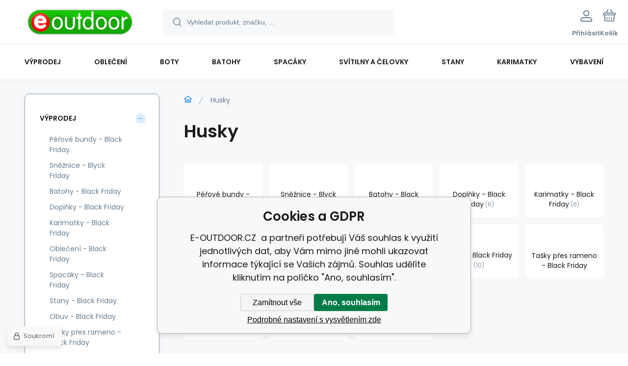

--- FILE ---
content_type: text/html; charset=utf-8
request_url: https://www.e-outdoor.cz/husky-3/
body_size: 15883
content:
<!DOCTYPE html><html lang="cs"><head prefix="og: http://ogp.me/ns# fb: http://ogp.me/ns/fb#"><meta name="author" content="E-OUTDOOR.CZ" data-binargon="{&quot;fce&quot;:&quot;3&quot;, &quot;id&quot;:&quot;256&quot;, &quot;menaId&quot;:&quot;1&quot;, &quot;menaName&quot;:&quot;Kč&quot;, &quot;languageCode&quot;:&quot;cs-CZ&quot;, &quot;skindir&quot;:&quot;demoeshopmaxi&quot;, &quot;cmslang&quot;:&quot;1&quot;, &quot;langiso&quot;:&quot;cs&quot;, &quot;skinversion&quot;:1768395671, &quot;zemeProDoruceniISO&quot;:&quot;CZ&quot;}"><meta name="robots" content="index, follow, max-snippet:-1, max-image-preview:large"><meta http-equiv="content-type" content="text/html; charset=utf-8"><meta property="og:url" content="https://www.e-outdoor.cz/husky-3/"/><meta property="og:site_name" content="https://www.e-outdoor.cz"/><meta property="og:description" content="Husky"/><meta property="og:title" content="Husky"/><link rel="alternate" href="https://www.e-outdoor.cz/husky-3/" hreflang="cs-CZ" /><meta name="description" content="Husky">
<meta name="keywords" content="Husky">
<meta name="audience" content="all"><meta name="facebook-domain-verification" content="tx1j344f1vlniw8kwkfwmchbj0sjim">
<link rel="canonical" href="https://www.e-outdoor.cz/husky-3/?page="><link rel="alternate" href="https://www.e-outdoor.cz/publicdoc/rss_atom.xml" type="application/atom+xml" title="Outdoorové vybavení, batohy, spacáky, oblečení | E-Outdoor.cz (https://www.e-outdoor.cz)" ><link rel="shortcut icon" href="https://www.e-outdoor.cz/favicon.ico" type="image/x-icon">
			<meta name="viewport" content="width=device-width,initial-scale=1"><script data-binargon="binargonConfigMaxi">
		var binargonConfigMaxi = {
			"colorPrimary":"rgba(23,135,239,1)",
			"enableCurrency":0,
			"treeOpenLevelLimit": 0,
			"glideJsType": "carousel",
		}
	</script><link href="/skin/demoeshopmaxi/fonts/poppins/_font.css" rel="stylesheet"><style>

				:root {--image-aspect-ratio: 100 / 120;}
				.image-aspect-ratio {aspect-ratio: 100 / 120;}
				
					.commonBurgerMenu__header .commonBurgerMenu__header-logo {background-image:url(https://www.e-outdoor.cz/skin/demoeshopmaxi/logo_1.svg);aspect-ratio:275 / 54;max-width:100%;height:51px;width:160px;background-position:center;background-size:contain;background-repeat:no-repeat;}
					.commonBurgerMenu__header-name {display: none;}
				</style><link rel="stylesheet" href="/skin/version-1768395671/demoeshopmaxi/css-obecne.css" type="text/css"><link rel="stylesheet" href="/skin/version-1768395671/demoeshopmaxi/css-addons.css" type="text/css"><title>Husky - E-OUTDOOR.CZ </title><!--commonTemplates_head--><!--EO commonTemplates_head--></head><body class="cmsBody cmsBody--fce-3 cmsBody--lang-cz"><div class="eshopPage"><header class="header"><div class="header__container container"><div class="header__content content"><div class="header__logo"><a class="logo logo--default-false logo--header" href="https://www.e-outdoor.cz/" title="E-OUTDOOR.CZ " role="banner"><img class="logo__image" src="https://www.e-outdoor.cz/skin/demoeshopmaxi/logo_1.svg" alt="logo" width="275" height="54" title="E-OUTDOOR.CZ " loading="lazy"></a></div><label class="header__search"><form class="search search--default" action="https://www.e-outdoor.cz/hledani/" method="post" role="search" id="js-search-form"><div class="search__outerContainer" id="js-search-outer-container"><div class="search__innerContainer" id="js-search-inner-container"><input type="hidden" name="send" value="1"><input type="hidden" name="listpos" value="0"><img class="search__icon" src="https://i.binargon.cz/demoeshopmaxi/search.svg" width="18" height="18" alt="search" loading="lazy"><input class="search__input exclude js-cWhisperer" type="text" name="as_search" placeholder="Vyhledat produkt, značku, ..." autocomplete="off" id="js-search-input"><button class="search__button button-primary" type="submit">Hledat</button></div></div></form></label><div class="header__contact"><div class="contact"><div class="contact__phone"><a class="phone" href="tel:775878786">775 878 786</a></div><div class="contact__email"><span class="contact__email-value"><a class="email" href="mailto:info@e-outdoor.cz">info@e-outdoor.cz</a></span></div></div></div><div class="header__control"><div class="control no-select"><div class="control__item control__item--search js-cWhisperer"><div class="control__item-icon"><img src="https://i.binargon.cz/demoeshopmaxi/search_thin.svg" width="21" height="21" alt="search" loading="lazy"></div><div class="control__item-title">Hledat</div></div><div class="control__item control__item--account control__item--active-false" onclick="document.querySelector('.js-common-popup[data-id=commonUserDialog]').classList.add('commonPopUp--visible')"><div class="control__item-icon"><img class="control__item-image" src="https://i.binargon.cz/demoeshopmaxi/rgba(101,125,146,1)/user.svg" width="24" height="25" alt="user" loading="lazy"></div><div class="control__item-title">Přihlásit</div></div><a class="control__item control__item--cart js-cart" href="https://www.e-outdoor.cz/pokladna/?wtemp_krok=1" title="Košík" rel="nofollow"><div class="control__item-icon"><img class="control__item-image" src="https://i.binargon.cz/demoeshopmaxi/rgba(101,125,146,1)/cart.svg" width="26" height="26" alt="cart" loading="lazy"></div><div class="control__item-title" data-mobile="Košík">Košík</div></a></div></div><div class="header__menu"><div class="commonBurger" data-commonBurger='{ "comparsion":0, "language":[{"id":1,"zkratka":"cz","selected":true}], "currency":[{"id":1,"zkratka":"Kč","selected":true}], "favorites":{"count":0}, "comparison":{"count":0}, "warrantyClaim":true, "contacts":{ "phone":"775 878 786", "mobil":"775 878 786", "mail":"info@e-outdoor.cz" }, "prihlasen":false }'><div class="commonBurger__icon"></div><div class="commonBurger__iconDescription">menu</div></div></div></div></div></header><nav class="menu menu--default" data-overflow="vice"><div class="menu__container container container--extended"><div class="menu__content content"><span class="menu__item"><a class="menu__link menu__link--submenu" href="https://www.e-outdoor.cz/vyprodej/" title="Výprodej " data-id="-2147483524"><span class="menu__link-text">Výprodej </span></a></span><span class="menu__item"><a class="menu__link menu__link--submenu" href="https://www.e-outdoor.cz/obleceni/" title="Oblečení" data-id="-2147483626"><span class="menu__link-text">Oblečení</span></a></span><span class="menu__item"><a class="menu__link menu__link--submenu" href="https://www.e-outdoor.cz/boty/" title="Trekové a outdoorové boty" data-id="-2147483602"><span class="menu__link-text">Boty</span></a></span><span class="menu__item"><a class="menu__link menu__link--submenu" href="https://www.e-outdoor.cz/batohy/" title="Batohy Osprey, Deuter, Mammut, Doldy – vybavení, co tě podrží v terénu | E-outdoor.cz" data-id="-2147483614"><span class="menu__link-text">Batohy</span></a></span><span class="menu__item"><a class="menu__link menu__link--submenu" href="https://www.e-outdoor.cz/spacaky/" title="Spacáky" data-id="-2147483593"><span class="menu__link-text">Spacáky</span></a></span><span class="menu__item"><a class="menu__link menu__link--submenu" href="https://www.e-outdoor.cz/svitilny-a-celovky/" title="Svítilny a čelovky" data-id="-2147483550"><span class="menu__link-text">Svítilny a čelovky</span></a></span><span class="menu__item"><a class="menu__link menu__link--submenu" href="https://www.e-outdoor.cz/stany/" title="Stany" data-id="-2147483592"><span class="menu__link-text">Stany</span></a></span><span class="menu__item"><a class="menu__link menu__link--submenu" href="https://www.e-outdoor.cz/karimatky/" title="Chcete opravdu kvalitní karimatku? Samonafukovací karimatky, pěnové karimatky nejlepších firem na trhu. " data-id="-2147483579"><span class="menu__link-text">Karimatky</span></a></span><span class="menu__item"><a class="menu__link menu__link--submenu" href="https://www.e-outdoor.cz/vybaveni/" title="Vybavení" data-id="-2147483618"><span class="menu__link-text">Vybavení</span></a></span><div class="menu__dropdown js-menu-dropdown"><a class="menu__link"><span class="menu__link-text">Více</span></a></div></div><div class="menu__submenu"><div class="cSubmenu" data-id="-2147483524"><div class="cSubmenu__content thin-scrollbar"><div class="cSubmenu__grid"><div class="cSubmenu__grid-item js-submenu-item"><a class="cSubmenu__link-image" href="https://www.e-outdoor.cz/vyprodej/perove-bundy-black-friday/" title="Péřové bundy - Black Friday"><div class="cSubmenu__image cSubmenu__image--none"></div></a><a class="cSubmenu__link-name" href="https://www.e-outdoor.cz/vyprodej/perove-bundy-black-friday/" title="Péřové bundy - Black Friday"><span class="cSubmenu__name">Péřové bundy - Black Friday</span></a></div><div class="cSubmenu__grid-item js-submenu-item"><a class="cSubmenu__link-image" href="https://www.e-outdoor.cz/vyprodej/sneznice-blyck-friday/" title="Sněžnice - Blyck Friday"><div class="cSubmenu__image cSubmenu__image--none"></div></a><a class="cSubmenu__link-name" href="https://www.e-outdoor.cz/vyprodej/sneznice-blyck-friday/" title="Sněžnice - Blyck Friday"><span class="cSubmenu__name">Sněžnice - Blyck Friday</span></a></div><div class="cSubmenu__grid-item js-submenu-item"><a class="cSubmenu__link-image" href="https://www.e-outdoor.cz/vyprodej/batohy-black-friday/" title="Batohy - Black Friday"><div class="cSubmenu__image cSubmenu__image--none"></div></a><a class="cSubmenu__link-name" href="https://www.e-outdoor.cz/vyprodej/batohy-black-friday/" title="Batohy - Black Friday"><span class="cSubmenu__name">Batohy - Black Friday</span></a></div><div class="cSubmenu__grid-item js-submenu-item"><a class="cSubmenu__link-image" href="https://www.e-outdoor.cz/vyprodej/doplnky-black-friday/" title="Doplňky - Black Friday"><div class="cSubmenu__image cSubmenu__image--none"></div></a><a class="cSubmenu__link-name" href="https://www.e-outdoor.cz/vyprodej/doplnky-black-friday/" title="Doplňky - Black Friday"><span class="cSubmenu__name">Doplňky - Black Friday</span></a></div><div class="cSubmenu__grid-item js-submenu-item"><a class="cSubmenu__link-image" href="https://www.e-outdoor.cz/vyprodej/karimatky-black-friday/" title="Karimatky - Black Friday"><div class="cSubmenu__image cSubmenu__image--none"></div></a><a class="cSubmenu__link-name" href="https://www.e-outdoor.cz/vyprodej/karimatky-black-friday/" title="Karimatky - Black Friday"><span class="cSubmenu__name">Karimatky - Black Friday</span></a></div><div class="cSubmenu__grid-item js-submenu-item"><a class="cSubmenu__link-image" href="https://www.e-outdoor.cz/vyprodej/obleceni-black-friday/" title="Oblečení - Black Friday"><div class="cSubmenu__image cSubmenu__image--none"></div></a><a class="cSubmenu__link-name" href="https://www.e-outdoor.cz/vyprodej/obleceni-black-friday/" title="Oblečení - Black Friday"><span class="cSubmenu__name">Oblečení - Black Friday</span></a></div><div class="cSubmenu__grid-item js-submenu-item"><a class="cSubmenu__link-image" href="https://www.e-outdoor.cz/vyprodej/spacaky-black-friday/" title="Spacáky - Black Friday"><div class="cSubmenu__image cSubmenu__image--none"></div></a><a class="cSubmenu__link-name" href="https://www.e-outdoor.cz/vyprodej/spacaky-black-friday/" title="Spacáky - Black Friday"><span class="cSubmenu__name">Spacáky - Black Friday</span></a></div><div class="cSubmenu__grid-item js-submenu-item"><a class="cSubmenu__link-image" href="https://www.e-outdoor.cz/vyprodej/stany-black-friday/" title="Stany - Black Friday"><div class="cSubmenu__image cSubmenu__image--none"></div></a><a class="cSubmenu__link-name" href="https://www.e-outdoor.cz/vyprodej/stany-black-friday/" title="Stany - Black Friday"><span class="cSubmenu__name">Stany - Black Friday</span></a></div><div class="cSubmenu__grid-item js-submenu-item"><a class="cSubmenu__link-image" href="https://www.e-outdoor.cz/vyprodej/obuv-black-friday/" title="Obuv - Black Friday"><div class="cSubmenu__image cSubmenu__image--none"></div></a><a class="cSubmenu__link-name" href="https://www.e-outdoor.cz/vyprodej/obuv-black-friday/" title="Obuv - Black Friday"><span class="cSubmenu__name">Obuv - Black Friday</span></a></div><div class="cSubmenu__grid-item js-submenu-item"><a class="cSubmenu__link-image" href="https://www.e-outdoor.cz/vyprodej/tasky-pres-rameno-black-friday/" title="Tašky přes rameno - Black Friday"><div class="cSubmenu__image cSubmenu__image--none"></div></a><a class="cSubmenu__link-name" href="https://www.e-outdoor.cz/vyprodej/tasky-pres-rameno-black-friday/" title="Tašky přes rameno - Black Friday"><span class="cSubmenu__name">Tašky přes rameno - Black Friday</span></a></div><div class="cSubmenu__grid-item js-submenu-item"><a class="cSubmenu__link-image" href="https://www.e-outdoor.cz/vyprodej/detske-sedacky-black-friday/" title="Dětské sedačky - Black Friday"><div class="cSubmenu__image cSubmenu__image--none"></div></a><a class="cSubmenu__link-name" href="https://www.e-outdoor.cz/vyprodej/detske-sedacky-black-friday/" title="Dětské sedačky - Black Friday"><span class="cSubmenu__name">Dětské sedačky - Black Friday</span></a></div><div class="cSubmenu__grid-item js-submenu-item"><a class="cSubmenu__link-image" href="https://www.e-outdoor.cz/vyprodej/kemping-black-friday/" title="Kemping - Black Friday"><div class="cSubmenu__image cSubmenu__image--none"></div></a><a class="cSubmenu__link-name" href="https://www.e-outdoor.cz/vyprodej/kemping-black-friday/" title="Kemping - Black Friday"><span class="cSubmenu__name">Kemping - Black Friday</span></a></div><div class="cSubmenu__grid-item js-submenu-item"><a class="cSubmenu__link-image" href="https://www.e-outdoor.cz/vyprodej/lezeni-black-friday/" title="Lezení - Black Friday"><div class="cSubmenu__image cSubmenu__image--none"></div></a><a class="cSubmenu__link-name" href="https://www.e-outdoor.cz/vyprodej/lezeni-black-friday/" title="Lezení - Black Friday"><span class="cSubmenu__name">Lezení - Black Friday</span></a></div></div></div></div><div class="cSubmenu" data-id="-2147483626"><div class="cSubmenu__content thin-scrollbar"><div class="cSubmenu__grid"><div class="cSubmenu__grid-item js-submenu-item"><a class="cSubmenu__link-image" href="https://www.e-outdoor.cz/obleceni/panske-obleceni/" title="Pánské oblečení"><img class="cSubmenu__image" src="https://www.e-outdoor.cz/imgcache/a/7/publicdoc-panske-bundy_70_70_344213.jpg" alt="Pánské oblečení" loading="lazy" width="70" height="70"></a><a class="cSubmenu__link-name" href="https://www.e-outdoor.cz/obleceni/panske-obleceni/" title="Pánské oblečení"><span class="cSubmenu__name">Pánské oblečení</span></a><ul class="cSubmenu__list"><li class="cSubmenu__list-item"><a class="cSubmenu__list-link" href="https://www.e-outdoor.cz/obleceni/panske-obleceni/panske-bundy/" title="Pánské bundy">Pánské bundy</a></li><li class="cSubmenu__list-item"><a class="cSubmenu__list-link" href="https://www.e-outdoor.cz/obleceni/panske-obleceni/vesty/" title="Vesty">Vesty</a></li><li class="cSubmenu__list-item"><a class="cSubmenu__list-link" href="https://www.e-outdoor.cz/obleceni/panske-obleceni/panske-kalhoty/" title="Pánské kalhoty">Pánské kalhoty</a></li><li class="cSubmenu__list-item"><a class="cSubmenu__list-link" href="https://www.e-outdoor.cz/obleceni/panske-obleceni/fleecove-mikiny-a-kalhoty/" title="Fleecové mikiny a kalhoty">Fleecové mikiny a kalhoty</a></li><li class="cSubmenu__list-item"><a class="cSubmenu__list-link" href="https://www.e-outdoor.cz/obleceni/panske-obleceni/kosile/" title="Košile">Košile</a></li><li class="cSubmenu__list-item"><a class="cSubmenu__list-link" href="https://www.e-outdoor.cz/obleceni/panske-obleceni/trika-a-mikiny/" title="Trika a mikiny">Trika a mikiny</a></li><li class="cSubmenu__list-item"><a class="cSubmenu__list-link" href="https://www.e-outdoor.cz/obleceni/panske-obleceni/termopradlo/" title="Termoprádlo ">Termoprádlo </a></li></ul></div><div class="cSubmenu__grid-item js-submenu-item"><a class="cSubmenu__link-image" href="https://www.e-outdoor.cz/obleceni/damske-obleceni/" title="Dámské oblečení"><img class="cSubmenu__image" src="https://www.e-outdoor.cz/imgcache/a/5/publicdoc-damske-bundy-1_70_70_94755.jpg" alt="Dámské oblečení" loading="lazy" width="70" height="70"></a><a class="cSubmenu__link-name" href="https://www.e-outdoor.cz/obleceni/damske-obleceni/" title="Dámské oblečení"><span class="cSubmenu__name">Dámské oblečení</span></a><ul class="cSubmenu__list"><li class="cSubmenu__list-item"><a class="cSubmenu__list-link" href="https://www.e-outdoor.cz/obleceni/damske-obleceni/damske-bundy/" title="Dámské bundy">Dámské bundy</a></li><li class="cSubmenu__list-item"><a class="cSubmenu__list-link" href="https://www.e-outdoor.cz/obleceni/damske-obleceni/damske-kalhoty/" title="Dámské kalhoty">Dámské kalhoty</a></li><li class="cSubmenu__list-item"><a class="cSubmenu__list-link" href="https://www.e-outdoor.cz/obleceni/damske-obleceni/zateplene-kalhoty/" title="Zateplené kalhoty">Zateplené kalhoty</a></li><li class="cSubmenu__list-item"><a class="cSubmenu__list-link" href="https://www.e-outdoor.cz/obleceni/damske-obleceni/fleecove-mikiny-a-kalhoty/" title="Fleecové mikiny a kalhoty">Fleecové mikiny a kalhoty</a></li><li class="cSubmenu__list-item"><a class="cSubmenu__list-link" href="https://www.e-outdoor.cz/obleceni/damske-obleceni/termopradlo/" title="Termoprádlo">Termoprádlo</a></li><li class="cSubmenu__list-item"><a class="cSubmenu__list-link" href="https://www.e-outdoor.cz/obleceni/damske-obleceni/trika-kosile-a-mikiny/" title="Trika, košile a mikiny">Trika, košile a mikiny</a></li><li class="cSubmenu__list-item"><a class="cSubmenu__list-link" href="https://www.e-outdoor.cz/obleceni/damske-obleceni/vesty/" title="Vesty">Vesty</a></li></ul></div><div class="cSubmenu__grid-item js-submenu-item"><a class="cSubmenu__link-image" href="https://www.e-outdoor.cz/obleceni/detske-obleceni/" title="Dětské oblečení"><img class="cSubmenu__image" src="https://www.e-outdoor.cz/imgcache/1/a/publicdoc-4364-20Chip-20jacket-20ocean-orange_70_70_629807.jpg" alt="Dětské oblečení" loading="lazy" width="70" height="70"></a><a class="cSubmenu__link-name" href="https://www.e-outdoor.cz/obleceni/detske-obleceni/" title="Dětské oblečení"><span class="cSubmenu__name">Dětské oblečení</span></a></div><div class="cSubmenu__grid-item js-submenu-item"><a class="cSubmenu__link-image" href="https://www.e-outdoor.cz/obleceni/myslivecke-obleceni/" title="Myslivecké oblečení"><div class="cSubmenu__image cSubmenu__image--none"></div></a><a class="cSubmenu__link-name" href="https://www.e-outdoor.cz/obleceni/myslivecke-obleceni/" title="Myslivecké oblečení"><span class="cSubmenu__name">Myslivecké oblečení</span></a><ul class="cSubmenu__list"><li class="cSubmenu__list-item"><a class="cSubmenu__list-link" href="https://www.e-outdoor.cz/obleceni/myslivecke-obleceni/bundy/" title="Bundy">Bundy</a></li></ul></div><div class="cSubmenu__grid-item js-submenu-item"><a class="cSubmenu__link-image" href="https://www.e-outdoor.cz/obleceni/cepice-kukly-rukavice/" title="Čepice, kukly, rukavice"><img class="cSubmenu__image" src="https://www.e-outdoor.cz/imgcache/e/d/publicdoc-C0069_70_70_144173.jpg" alt="Čepice, kukly, rukavice" loading="lazy" width="70" height="70"></a><a class="cSubmenu__link-name" href="https://www.e-outdoor.cz/obleceni/cepice-kukly-rukavice/" title="Čepice, kukly, rukavice"><span class="cSubmenu__name">Čepice, kukly, rukavice</span></a><ul class="cSubmenu__list"><li class="cSubmenu__list-item"><a class="cSubmenu__list-link" href="https://www.e-outdoor.cz/obleceni/cepice-kukly-rukavice/cepice/" title="Čepice">Čepice</a></li><li class="cSubmenu__list-item"><a class="cSubmenu__list-link" href="https://www.e-outdoor.cz/obleceni/cepice-kukly-rukavice/kukly/" title="Kukly">Kukly</a></li><li class="cSubmenu__list-item"><a class="cSubmenu__list-link" href="https://www.e-outdoor.cz/obleceni/cepice-kukly-rukavice/rukavice/" title="Rukavice">Rukavice</a></li></ul></div><div class="cSubmenu__grid-item js-submenu-item"><a class="cSubmenu__link-image" href="https://www.e-outdoor.cz/obleceni/ponozky/" title="Ponožky"><img class="cSubmenu__image" src="https://www.e-outdoor.cz/imgcache/a/6/publicdoc-duras-ontario-gray-red_70_70_194671.jpg" alt="Ponožky" loading="lazy" width="70" height="70"></a><a class="cSubmenu__link-name" href="https://www.e-outdoor.cz/obleceni/ponozky/" title="Ponožky"><span class="cSubmenu__name">Ponožky</span></a><ul class="cSubmenu__list"><li class="cSubmenu__list-item"><a class="cSubmenu__list-link" href="https://www.e-outdoor.cz/obleceni/ponozky/turisticke-ponozky/" title="Turistické ponožky">Turistické ponožky</a></li><li class="cSubmenu__list-item"><a class="cSubmenu__list-link" href="https://www.e-outdoor.cz/obleceni/ponozky/cyklisticke-ponozky/" title="Cyklistické ponožky">Cyklistické ponožky</a></li><li class="cSubmenu__list-item"><a class="cSubmenu__list-link" href="https://www.e-outdoor.cz/obleceni/ponozky/lyzarske-ponozky/" title="Lyžařské ponožky">Lyžařské ponožky</a></li><li class="cSubmenu__list-item"><a class="cSubmenu__list-link" href="https://www.e-outdoor.cz/obleceni/ponozky/myslivecke-a-rybarske-ponozky/" title="Myslivecké a rybářské ponožky">Myslivecké a rybářské ponožky</a></li><li class="cSubmenu__list-item"><a class="cSubmenu__list-link" href="https://www.e-outdoor.cz/obleceni/ponozky/ponozky-k-obleku/" title="Ponožky k obleku">Ponožky k obleku</a></li><li class="cSubmenu__list-item"><a class="cSubmenu__list-link" href="https://www.e-outdoor.cz/obleceni/ponozky/damske-ponozky/" title="Dámské ponožky">Dámské ponožky</a></li><li class="cSubmenu__list-item"><a class="cSubmenu__list-link" href="https://www.e-outdoor.cz/obleceni/ponozky/detske-ponozky/" title="Dětské ponožky">Dětské ponožky</a></li></ul></div><div class="cSubmenu__grid-item js-submenu-item"><a class="cSubmenu__link-image" href="https://www.e-outdoor.cz/obleceni/navleky/" title="Návleky"><img class="cSubmenu__image" src="https://www.e-outdoor.cz/imgcache/a/1/publicdoc-AASGABLAxx01_70_70_675168.jpg" alt="Návleky" loading="lazy" width="70" height="70"></a><a class="cSubmenu__link-name" href="https://www.e-outdoor.cz/obleceni/navleky/" title="Návleky"><span class="cSubmenu__name">Návleky</span></a></div><div class="cSubmenu__grid-item js-submenu-item"><a class="cSubmenu__link-image" href="https://www.e-outdoor.cz/obleceni/ponca-a-plastenky/" title="Ponča a pláštěnky"><img class="cSubmenu__image" src="https://www.e-outdoor.cz/imgcache/3/6/publicdoc-1_70_70_20185.jpg" alt="Ponča a pláštěnky" loading="lazy" width="70" height="70"></a><a class="cSubmenu__link-name" href="https://www.e-outdoor.cz/obleceni/ponca-a-plastenky/" title="Ponča a pláštěnky"><span class="cSubmenu__name">Ponča a pláštěnky</span></a></div><div class="cSubmenu__grid-item js-submenu-item"><a class="cSubmenu__link-image" href="https://www.e-outdoor.cz/obleceni/doplnky/" title="Doplňky"><img class="cSubmenu__image" src="https://www.e-outdoor.cz/imgcache/3/6/publicdoc-1_70_70_115174.jpg" alt="Doplňky" loading="lazy" width="70" height="70"></a><a class="cSubmenu__link-name" href="https://www.e-outdoor.cz/obleceni/doplnky/" title="Doplňky"><span class="cSubmenu__name">Doplňky</span></a></div></div></div></div><div class="cSubmenu" data-id="-2147483602"><div class="cSubmenu__content thin-scrollbar"><div class="cSubmenu__grid"><div class="cSubmenu__grid-item js-submenu-item"><a class="cSubmenu__link-image" href="https://www.e-outdoor.cz/boty/panske-boty/" title="Pánské boty"><img class="cSubmenu__image" src="https://www.e-outdoor.cz/imgcache/e/c/publicdoc-ikona-boty_70_70_192926.jpg" alt="Pánské boty" loading="lazy" width="70" height="70"></a><a class="cSubmenu__link-name" href="https://www.e-outdoor.cz/boty/panske-boty/" title="Pánské boty"><span class="cSubmenu__name">Pánské boty</span></a><ul class="cSubmenu__list"><li class="cSubmenu__list-item"><a class="cSubmenu__list-link" href="https://www.e-outdoor.cz/boty/panske-boty/turisticka-obuv/" title="Turistická obuv">Turistická obuv</a></li><li class="cSubmenu__list-item"><a class="cSubmenu__list-link" href="https://www.e-outdoor.cz/boty/panske-boty/nizka-obuv/" title="Nízká obuv">Nízká obuv</a></li><li class="cSubmenu__list-item"><a class="cSubmenu__list-link" href="https://www.e-outdoor.cz/boty/panske-boty/sandaly/" title="Sandály">Sandály</a></li><li class="cSubmenu__list-item"><a class="cSubmenu__list-link" href="https://www.e-outdoor.cz/boty/panske-boty/myslivecka-a-lovecka-obuv/" title="Myslivecká a lovecká obuv">Myslivecká a lovecká obuv</a></li><li class="cSubmenu__list-item"><a class="cSubmenu__list-link" href="https://www.e-outdoor.cz/boty/panske-boty/expedicni-obuv/" title="Expediční obuv">Expediční obuv</a></li><li class="cSubmenu__list-item"><a class="cSubmenu__list-link" href="https://www.e-outdoor.cz/boty/panske-boty/obuv-pro-vht-a-horolezectvi/" title="Obuv pro VHT a horolezectví">Obuv pro VHT a horolezectví</a></li><li class="cSubmenu__list-item"><a class="cSubmenu__list-link" href="https://www.e-outdoor.cz/boty/panske-boty/rybarska-obuv/" title="Rybářská obuv">Rybářská obuv</a></li></ul></div><div class="cSubmenu__grid-item js-submenu-item"><a class="cSubmenu__link-image" href="https://www.e-outdoor.cz/boty/damske-boty/" title="Dámské boty"><img class="cSubmenu__image" src="https://www.e-outdoor.cz/imgcache/e/f/publicdoc-boty-damske_70_70_584287.jpg" alt="Dámské boty" loading="lazy" width="70" height="70"></a><a class="cSubmenu__link-name" href="https://www.e-outdoor.cz/boty/damske-boty/" title="Dámské boty"><span class="cSubmenu__name">Dámské boty</span></a><ul class="cSubmenu__list"><li class="cSubmenu__list-item"><a class="cSubmenu__list-link" href="https://www.e-outdoor.cz/boty/damske-boty/turisticka-obuv/" title="Turistická obuv">Turistická obuv</a></li><li class="cSubmenu__list-item"><a class="cSubmenu__list-link" href="https://www.e-outdoor.cz/boty/damske-boty/nizka-obuv/" title="Nízká obuv">Nízká obuv</a></li><li class="cSubmenu__list-item"><a class="cSubmenu__list-link" href="https://www.e-outdoor.cz/boty/damske-boty/sandaly/" title="Sandály">Sandály</a></li><li class="cSubmenu__list-item"><a class="cSubmenu__list-link" href="https://www.e-outdoor.cz/boty/damske-boty/expedicni-obuv/" title="Expediční obuv">Expediční obuv</a></li><li class="cSubmenu__list-item"><a class="cSubmenu__list-link" href="https://www.e-outdoor.cz/boty/damske-boty/obuv-pro-vht-a-horolezectvi/" title="Obuv pro VHT a horolezectví">Obuv pro VHT a horolezectví</a></li></ul></div><div class="cSubmenu__grid-item js-submenu-item"><a class="cSubmenu__link-image" href="https://www.e-outdoor.cz/boty/detske-boty/" title="Dětské boty"><img class="cSubmenu__image" src="https://www.e-outdoor.cz/imgcache/4/8/publicdoc-detske-boty_70_70_107536.jpg" alt="Dětské boty" loading="lazy" width="70" height="70"></a><a class="cSubmenu__link-name" href="https://www.e-outdoor.cz/boty/detske-boty/" title="Dětské boty"><span class="cSubmenu__name">Dětské boty</span></a></div><div class="cSubmenu__grid-item js-submenu-item"><a class="cSubmenu__link-image" href="https://www.e-outdoor.cz/boty/perove-a-synteticke-izolcni-boty-a-papuce/" title="Péřové a syntetické izolční boty a papuče"><div class="cSubmenu__image cSubmenu__image--none"></div></a><a class="cSubmenu__link-name" href="https://www.e-outdoor.cz/boty/perove-a-synteticke-izolcni-boty-a-papuce/" title="Péřové a syntetické izolční boty a papuče"><span class="cSubmenu__name">Péřové a syntetické izolční boty a papuče</span></a></div><div class="cSubmenu__grid-item js-submenu-item"><a class="cSubmenu__link-image" href="https://www.e-outdoor.cz/boty/impregnace-tkanicky-vlozky/" title="Impregnace, tkaničky, vložky"><div class="cSubmenu__image cSubmenu__image--none"></div></a><a class="cSubmenu__link-name" href="https://www.e-outdoor.cz/boty/impregnace-tkanicky-vlozky/" title="Impregnace, tkaničky, vložky"><span class="cSubmenu__name">Impregnace, tkaničky, vložky</span></a></div><div class="cSubmenu__grid-item js-submenu-item"><a class="cSubmenu__link-image" href="https://www.e-outdoor.cz/boty/nesmeky/" title="Nesmeky"><div class="cSubmenu__image cSubmenu__image--none"></div></a><a class="cSubmenu__link-name" href="https://www.e-outdoor.cz/boty/nesmeky/" title="Nesmeky"><span class="cSubmenu__name">Nesmeky</span></a></div></div></div></div><div class="cSubmenu" data-id="-2147483614"><div class="cSubmenu__content thin-scrollbar"><div class="cSubmenu__grid"><div class="cSubmenu__grid-item js-submenu-item"><a class="cSubmenu__link-image" href="https://www.e-outdoor.cz/batohy/turisticke-batohy/" title="Turistické batohy"><img class="cSubmenu__image" src="https://www.e-outdoor.cz/imgcache/a/e/publicdoc-turisticke-batohy-ikona-1_70_70_75289.jpg" alt="Turistické batohy" loading="lazy" width="70" height="70"></a><a class="cSubmenu__link-name" href="https://www.e-outdoor.cz/batohy/turisticke-batohy/" title="Turistické batohy"><span class="cSubmenu__name">Turistické batohy</span></a><ul class="cSubmenu__list"><li class="cSubmenu__list-item"><a class="cSubmenu__list-link" href="https://www.e-outdoor.cz/batohy/turisticke-batohy/velke-batohy-nad-60-l/" title="Velké turistické a expediční batohy určené k dlouhým výpravám a expedicím. Objem batohu nad 60 L.">Velké batohy (nad 60 L)</a></li><li class="cSubmenu__list-item"><a class="cSubmenu__list-link" href="https://www.e-outdoor.cz/batohy/turisticke-batohy/stredni-batohy-35-60-l/" title="Střední batohy (35-60 L)">Střední batohy (35-60 L)</a></li><li class="cSubmenu__list-item"><a class="cSubmenu__list-link" href="https://www.e-outdoor.cz/batohy/turisticke-batohy/male-batohy-do-35-l/" title="Malé batohy (do 35 L)">Malé batohy (do 35 L)</a></li></ul></div><div class="cSubmenu__grid-item js-submenu-item"><a class="cSubmenu__link-image" href="https://www.e-outdoor.cz/batohy/damske-batohy/" title="Dámské batohy"><img class="cSubmenu__image" src="https://www.e-outdoor.cz/imgcache/f/e/publicdoc-damske-turisticke-batohy-ikona-3_70_70_117613.jpg" alt="Dámské batohy" loading="lazy" width="70" height="70"></a><a class="cSubmenu__link-name" href="https://www.e-outdoor.cz/batohy/damske-batohy/" title="Dámské batohy"><span class="cSubmenu__name">Dámské batohy</span></a><ul class="cSubmenu__list"><li class="cSubmenu__list-item"><a class="cSubmenu__list-link" href="https://www.e-outdoor.cz/batohy/damske-batohy/velke-batohy-nad-60-l/" title="Velké batohy (nad 60 L)">Velké batohy (nad 60 L)</a></li><li class="cSubmenu__list-item"><a class="cSubmenu__list-link" href="https://www.e-outdoor.cz/batohy/damske-batohy/stredni-batohy-35-60-l/" title="Střední batohy (35-60 L)">Střední batohy (35-60 L)</a></li><li class="cSubmenu__list-item"><a class="cSubmenu__list-link" href="https://www.e-outdoor.cz/batohy/damske-batohy/male-batohy-do-35-l/" title="Malé batohy (do 35 L)">Malé batohy (do 35 L)</a></li></ul></div><div class="cSubmenu__grid-item js-submenu-item"><a class="cSubmenu__link-image" href="https://www.e-outdoor.cz/batohy/alpinisticke-batohy/" title="Alpinistické batohy"><div class="cSubmenu__image cSubmenu__image--none"></div></a><a class="cSubmenu__link-name" href="https://www.e-outdoor.cz/batohy/alpinisticke-batohy/" title="Alpinistické batohy"><span class="cSubmenu__name">Alpinistické batohy</span></a></div><div class="cSubmenu__grid-item js-submenu-item"><a class="cSubmenu__link-image" href="https://www.e-outdoor.cz/batohy/batohy-na-ferraty/" title="Batohy na ferraty"><div class="cSubmenu__image cSubmenu__image--none"></div></a><a class="cSubmenu__link-name" href="https://www.e-outdoor.cz/batohy/batohy-na-ferraty/" title="Batohy na ferraty"><span class="cSubmenu__name">Batohy na ferraty</span></a></div><div class="cSubmenu__grid-item js-submenu-item"><a class="cSubmenu__link-image" href="https://www.e-outdoor.cz/batohy/batohy-na-kolo/" title="Batohy na kolo"><img class="cSubmenu__image" src="https://www.e-outdoor.cz/imgcache/1/3/publicdoc-bike-ikona_70_70_1596672.jpg" alt="Batohy na kolo" loading="lazy" width="70" height="70"></a><a class="cSubmenu__link-name" href="https://www.e-outdoor.cz/batohy/batohy-na-kolo/" title="Batohy na kolo"><span class="cSubmenu__name">Batohy na kolo</span></a></div><div class="cSubmenu__grid-item js-submenu-item"><a class="cSubmenu__link-image" href="https://www.e-outdoor.cz/batohy/bezecke-batohy/" title="Běžecké batohy"><img class="cSubmenu__image" src="https://www.e-outdoor.cz/imgcache/d/6/publicdoc-running-ikona_70_70_3978006.jpg" alt="Běžecké batohy" loading="lazy" width="70" height="70"></a><a class="cSubmenu__link-name" href="https://www.e-outdoor.cz/batohy/bezecke-batohy/" title="Běžecké batohy"><span class="cSubmenu__name">Běžecké batohy</span></a></div><div class="cSubmenu__grid-item js-submenu-item"><a class="cSubmenu__link-image" href="https://www.e-outdoor.cz/batohy/mestske-batohy-a-denni-batohy/" title="Městské batohy a denní batohy"><img class="cSubmenu__image" src="https://www.e-outdoor.cz/imgcache/7/e/publicdoc-quasar-s25-side-cascadebluecoalgreyheather-2_70_70_105674.jpg" alt="Městské batohy a denní batohy" loading="lazy" width="70" height="70"></a><a class="cSubmenu__link-name" href="https://www.e-outdoor.cz/batohy/mestske-batohy-a-denni-batohy/" title="Městské batohy a denní batohy"><span class="cSubmenu__name">Městské batohy a denní batohy</span></a></div><div class="cSubmenu__grid-item js-submenu-item"><a class="cSubmenu__link-image" href="https://www.e-outdoor.cz/batohy/batohy-na-notebooky/" title="Batohy na notebooky"><div class="cSubmenu__image cSubmenu__image--none"></div></a><a class="cSubmenu__link-name" href="https://www.e-outdoor.cz/batohy/batohy-na-notebooky/" title="Batohy na notebooky"><span class="cSubmenu__name">Batohy na notebooky</span></a></div><div class="cSubmenu__grid-item js-submenu-item"><a class="cSubmenu__link-image" href="https://www.e-outdoor.cz/batohy/retro-batohy/" title="Retro batohy"><div class="cSubmenu__image cSubmenu__image--none"></div></a><a class="cSubmenu__link-name" href="https://www.e-outdoor.cz/batohy/retro-batohy/" title="Retro batohy"><span class="cSubmenu__name">Retro batohy</span></a></div><div class="cSubmenu__grid-item js-submenu-item"><a class="cSubmenu__link-image" href="https://www.e-outdoor.cz/batohy/skoni-batohy/" title="Škoní batohy"><div class="cSubmenu__image cSubmenu__image--none"></div></a><a class="cSubmenu__link-name" href="https://www.e-outdoor.cz/batohy/skoni-batohy/" title="Škoní batohy"><span class="cSubmenu__name">Škoní batohy</span></a></div><div class="cSubmenu__grid-item js-submenu-item"><a class="cSubmenu__link-image" href="https://www.e-outdoor.cz/batohy/detske-batohy-a-voditka/" title="Dětské batohy a vodítka"><div class="cSubmenu__image cSubmenu__image--none"></div></a><a class="cSubmenu__link-name" href="https://www.e-outdoor.cz/batohy/detske-batohy-a-voditka/" title="Dětské batohy a vodítka"><span class="cSubmenu__name">Dětské batohy a vodítka</span></a></div><div class="cSubmenu__grid-item js-submenu-item"><a class="cSubmenu__link-image" href="https://www.e-outdoor.cz/batohy/tasky-pres-rameno/" title="Tašky přes rameno"><div class="cSubmenu__image cSubmenu__image--none"></div></a><a class="cSubmenu__link-name" href="https://www.e-outdoor.cz/batohy/tasky-pres-rameno/" title="Tašky přes rameno"><span class="cSubmenu__name">Tašky přes rameno</span></a></div><div class="cSubmenu__grid-item js-submenu-item"><a class="cSubmenu__link-image" href="https://www.e-outdoor.cz/batohy/duffle-batohy-tasky/" title="Duffle batohy/tašky"><img class="cSubmenu__image" src="https://www.e-outdoor.cz/imgcache/e/5/publicdoc-duffle-ikona_70_70_670763.jpg" alt="Duffle batohy/tašky" loading="lazy" width="70" height="70"></a><a class="cSubmenu__link-name" href="https://www.e-outdoor.cz/batohy/duffle-batohy-tasky/" title="Duffle batohy/tašky"><span class="cSubmenu__name">Duffle batohy/tašky</span></a></div><div class="cSubmenu__grid-item js-submenu-item"><a class="cSubmenu__link-image" href="https://www.e-outdoor.cz/batohy/rybarske-batohy/" title="Rybářské batohy"><div class="cSubmenu__image cSubmenu__image--none"></div></a><a class="cSubmenu__link-name" href="https://www.e-outdoor.cz/batohy/rybarske-batohy/" title="Rybářské batohy"><span class="cSubmenu__name">Rybářské batohy</span></a></div><div class="cSubmenu__grid-item js-submenu-item"><a class="cSubmenu__link-image" href="https://www.e-outdoor.cz/batohy/cestovni-taska-a-kufry/" title="Cestovní taška a kufry"><div class="cSubmenu__image cSubmenu__image--none"></div></a><a class="cSubmenu__link-name" href="https://www.e-outdoor.cz/batohy/cestovni-taska-a-kufry/" title="Cestovní taška a kufry"><span class="cSubmenu__name">Cestovní taška a kufry</span></a></div><div class="cSubmenu__grid-item js-submenu-item"><a class="cSubmenu__link-image" href="https://www.e-outdoor.cz/batohy/krosny-a-nositka-na-deti/" title="Krosny a nosítka na děti"><img class="cSubmenu__image" src="https://www.e-outdoor.cz/imgcache/4/1/publicdoc-carrier-ikona_70_70_4678606.jpg" alt="Krosny a nosítka na děti" loading="lazy" width="70" height="70"></a><a class="cSubmenu__link-name" href="https://www.e-outdoor.cz/batohy/krosny-a-nositka-na-deti/" title="Krosny a nosítka na děti"><span class="cSubmenu__name">Krosny a nosítka na děti</span></a></div></div></div></div><div class="cSubmenu" data-id="-2147483593"><div class="cSubmenu__content thin-scrollbar"><div class="cSubmenu__grid"><div class="cSubmenu__grid-item js-submenu-item"><a class="cSubmenu__link-image" href="https://www.e-outdoor.cz/spacaky/letni-spacaky/" title="Letní spacáky"><img class="cSubmenu__image" src="https://www.e-outdoor.cz/imgcache/6/a/publicdoc-1139001_70_70_249223.jpg" alt="Letní spacáky" loading="lazy" width="70" height="70"></a><a class="cSubmenu__link-name" href="https://www.e-outdoor.cz/spacaky/letni-spacaky/" title="Letní spacáky"><span class="cSubmenu__name">Letní spacáky</span></a><ul class="cSubmenu__list"><li class="cSubmenu__list-item"><a class="cSubmenu__list-link" href="https://www.e-outdoor.cz/spacaky/letni-spacaky/perove/" title=" Letní péřové spacáky">Péřové</a></li><li class="cSubmenu__list-item"><a class="cSubmenu__list-link" href="https://www.e-outdoor.cz/spacaky/letni-spacaky/synteticke/" title="Letní spacáky se syntetickoiu izolací">Syntetické</a></li></ul></div><div class="cSubmenu__grid-item js-submenu-item"><a class="cSubmenu__link-image" href="https://www.e-outdoor.cz/spacaky/trisezonni-spacaky/" title="Třísezónní spacáky "><img class="cSubmenu__image" src="https://www.e-outdoor.cz/imgcache/2/2/publicdoc-filename-3324-l_70_70_71286.jpg" alt="Třísezónní spacáky " loading="lazy" width="70" height="70"></a><a class="cSubmenu__link-name" href="https://www.e-outdoor.cz/spacaky/trisezonni-spacaky/" title="Třísezónní spacáky "><span class="cSubmenu__name">Třísezónní spacáky </span></a><ul class="cSubmenu__list"><li class="cSubmenu__list-item"><a class="cSubmenu__list-link" href="https://www.e-outdoor.cz/spacaky/trisezonni-spacaky/perove/" title="Péřové spacáky">Péřové</a></li><li class="cSubmenu__list-item"><a class="cSubmenu__list-link" href="https://www.e-outdoor.cz/spacaky/trisezonni-spacaky/synteticke/" title="Syntetické">Syntetické</a></li></ul></div><div class="cSubmenu__grid-item js-submenu-item"><a class="cSubmenu__link-image" href="https://www.e-outdoor.cz/spacaky/zimni-spacaky/" title="Zimní spacáky"><img class="cSubmenu__image" src="https://www.e-outdoor.cz/imgcache/8/7/publicdoc-1139601_70_70_234688.jpg" alt="Zimní spacáky" loading="lazy" width="70" height="70"></a><a class="cSubmenu__link-name" href="https://www.e-outdoor.cz/spacaky/zimni-spacaky/" title="Zimní spacáky"><span class="cSubmenu__name">Zimní spacáky</span></a><ul class="cSubmenu__list"><li class="cSubmenu__list-item"><a class="cSubmenu__list-link" href="https://www.e-outdoor.cz/spacaky/zimni-spacaky/perove/" title="Péřové">Péřové</a></li><li class="cSubmenu__list-item"><a class="cSubmenu__list-link" href="https://www.e-outdoor.cz/spacaky/zimni-spacaky/synteticke/" title="Syntetické">Syntetické</a></li></ul></div><div class="cSubmenu__grid-item js-submenu-item"><a class="cSubmenu__link-image" href="https://www.e-outdoor.cz/spacaky/detske-spacaky/" title="Dětské spacáky"><img class="cSubmenu__image" src="https://www.e-outdoor.cz/imgcache/e/d/publicdoc-03003711-currantslateblue_70_70_123564.jpg" alt="Dětské spacáky" loading="lazy" width="70" height="70"></a><a class="cSubmenu__link-name" href="https://www.e-outdoor.cz/spacaky/detske-spacaky/" title="Dětské spacáky"><span class="cSubmenu__name">Dětské spacáky</span></a></div><div class="cSubmenu__grid-item js-submenu-item"><a class="cSubmenu__link-image" href="https://www.e-outdoor.cz/spacaky/damske-spacaky/" title="Dámské spacáky"><img class="cSubmenu__image" src="https://www.e-outdoor.cz/imgcache/b/7/publicdoc-1316201_70_70_364543.jpg" alt="Dámské spacáky" loading="lazy" width="70" height="70"></a><a class="cSubmenu__link-name" href="https://www.e-outdoor.cz/spacaky/damske-spacaky/" title="Dámské spacáky"><span class="cSubmenu__name">Dámské spacáky</span></a></div><div class="cSubmenu__grid-item js-submenu-item"><a class="cSubmenu__link-image" href="https://www.e-outdoor.cz/spacaky/dekove-spacaky/" title="Dekové spacáky"><img class="cSubmenu__image" src="https://www.e-outdoor.cz/imgcache/3/9/publicdoc-filename-2591-l_70_70_93340.jpg" alt="Dekové spacáky" loading="lazy" width="70" height="70"></a><a class="cSubmenu__link-name" href="https://www.e-outdoor.cz/spacaky/dekove-spacaky/" title="Dekové spacáky"><span class="cSubmenu__name">Dekové spacáky</span></a></div><div class="cSubmenu__grid-item js-submenu-item"><a class="cSubmenu__link-image" href="https://www.e-outdoor.cz/spacaky/prikryvky/" title="Přikrývky"><img class="cSubmenu__image" src="https://www.e-outdoor.cz/imgcache/1/a/publicdoc-1142401_70_70_464139.jpg" alt="Přikrývky" loading="lazy" width="70" height="70"></a><a class="cSubmenu__link-name" href="https://www.e-outdoor.cz/spacaky/prikryvky/" title="Přikrývky"><span class="cSubmenu__name">Přikrývky</span></a></div><div class="cSubmenu__grid-item js-submenu-item"><a class="cSubmenu__link-image" href="https://www.e-outdoor.cz/spacaky/doplnky-ke-spacakum/" title="Doplňky ke spacákům"><img class="cSubmenu__image" src="https://www.e-outdoor.cz/imgcache/9/1/publicdoc-1604_70_70_56801.jpg" alt="Doplňky ke spacákům" loading="lazy" width="70" height="70"></a><a class="cSubmenu__link-name" href="https://www.e-outdoor.cz/spacaky/doplnky-ke-spacakum/" title="Doplňky ke spacákům"><span class="cSubmenu__name">Doplňky ke spacákům</span></a><ul class="cSubmenu__list"><li class="cSubmenu__list-item"><a class="cSubmenu__list-link" href="https://www.e-outdoor.cz/spacaky/doplnky-ke-spacakum/kompresni-obaly/" title="Kompresní obaly">Kompresní obaly</a></li><li class="cSubmenu__list-item"><a class="cSubmenu__list-link" href="https://www.e-outdoor.cz/spacaky/doplnky-ke-spacakum/vlozky-do-spacaku/" title="Vložky do spacáků">Vložky do spacáků</a></li><li class="cSubmenu__list-item"><a class="cSubmenu__list-link" href="https://www.e-outdoor.cz/spacaky/doplnky-ke-spacakum/polstarky/" title="Polštářky">Polštářky</a></li></ul></div></div></div></div><div class="cSubmenu" data-id="-2147483550"><div class="cSubmenu__content thin-scrollbar"><div class="cSubmenu__grid"><div class="cSubmenu__grid-item js-submenu-item"><a class="cSubmenu__link-image" href="https://www.e-outdoor.cz/svitilny-a-celovky/celovky/" title="Čelovky"><img class="cSubmenu__image" src="https://www.e-outdoor.cz/imgcache/e/a/publicdoc-1-C4-8Delovka-20Ledlenser-20MH5-20-C4-8Derno-C5-A1ed-C3-A1_70_70_35628.jpg" alt="Čelovky" loading="lazy" width="70" height="70"></a><a class="cSubmenu__link-name" href="https://www.e-outdoor.cz/svitilny-a-celovky/celovky/" title="Čelovky"><span class="cSubmenu__name">Čelovky</span></a><ul class="cSubmenu__list"><li class="cSubmenu__list-item"><a class="cSubmenu__list-link" href="https://www.e-outdoor.cz/svitilny-a-celovky/celovky/vojenske/" title="Vojenské">Vojenské</a></li><li class="cSubmenu__list-item"><a class="cSubmenu__list-link" href="https://www.e-outdoor.cz/svitilny-a-celovky/celovky/vysokovykonne/" title="Vysokovýkonné">Vysokovýkonné</a></li><li class="cSubmenu__list-item"><a class="cSubmenu__list-link" href="https://www.e-outdoor.cz/svitilny-a-celovky/celovky/pracovni-celovky/" title="Pracovní čelovky">Pracovní čelovky</a></li></ul></div><div class="cSubmenu__grid-item js-submenu-item"><a class="cSubmenu__link-image" href="https://www.e-outdoor.cz/svitilny-a-celovky/rucni-svitilny/" title="Ruční svítilny"><img class="cSubmenu__image" src="https://www.e-outdoor.cz/imgcache/e/2/publicdoc-7603-9213-a_70_70_52834.jpg" alt="Ruční svítilny" loading="lazy" width="70" height="70"></a><a class="cSubmenu__link-name" href="https://www.e-outdoor.cz/svitilny-a-celovky/rucni-svitilny/" title="Ruční svítilny"><span class="cSubmenu__name">Ruční svítilny</span></a></div><div class="cSubmenu__grid-item js-submenu-item"><a class="cSubmenu__link-image" href="https://www.e-outdoor.cz/svitilny-a-celovky/lampy/" title="Lampy"><img class="cSubmenu__image" src="https://www.e-outdoor.cz/imgcache/1/7/publicdoc-csm-ML6-Connect-WL-2-69c5db0425_70_70_180484.jpg" alt="Lampy" loading="lazy" width="70" height="70"></a><a class="cSubmenu__link-name" href="https://www.e-outdoor.cz/svitilny-a-celovky/lampy/" title="Lampy"><span class="cSubmenu__name">Lampy</span></a></div><div class="cSubmenu__grid-item js-submenu-item"><a class="cSubmenu__link-image" href="https://www.e-outdoor.cz/svitilny-a-celovky/plynove-a-benzinove-lampy/" title="Plynové a benzínové lampy"><img class="cSubmenu__image" src="https://www.e-outdoor.cz/imgcache/6/e/publicdoc-221383-micron-lantern-steel-productimages-2f71868d-24f8-4348-b31d-364e215d4d3c-720xpng_70_70_145982.jpg" alt="Plynové a benzínové lampy" loading="lazy" width="70" height="70"></a><a class="cSubmenu__link-name" href="https://www.e-outdoor.cz/svitilny-a-celovky/plynove-a-benzinove-lampy/" title="Plynové a benzínové lampy"><span class="cSubmenu__name">Plynové a benzínové lampy</span></a></div><div class="cSubmenu__grid-item js-submenu-item"><a class="cSubmenu__link-image" href="https://www.e-outdoor.cz/svitilny-a-celovky/akumulatory/" title="Akumulátory"><div class="cSubmenu__image cSubmenu__image--none"></div></a><a class="cSubmenu__link-name" href="https://www.e-outdoor.cz/svitilny-a-celovky/akumulatory/" title="Akumulátory"><span class="cSubmenu__name">Akumulátory</span></a></div><div class="cSubmenu__grid-item js-submenu-item"><a class="cSubmenu__link-image" href="https://www.e-outdoor.cz/svitilny-a-celovky/doplnky/" title="Doplňky"><img class="cSubmenu__image" src="https://www.e-outdoor.cz/imgcache/6/2/publicdoc-E093DA0001jpeg_70_70_265089.jpg" alt="Doplňky" loading="lazy" width="70" height="70"></a><a class="cSubmenu__link-name" href="https://www.e-outdoor.cz/svitilny-a-celovky/doplnky/" title="Doplňky"><span class="cSubmenu__name">Doplňky</span></a></div><div class="cSubmenu__grid-item js-submenu-item"><a class="cSubmenu__link-image" href="https://www.e-outdoor.cz/svitilny-a-celovky/solarni-lampy/" title="Solární lampy"><img class="cSubmenu__image" src="https://www.e-outdoor.cz/imgcache/a/1/publicdoc-fd8d33dc55c4ba235c6f06df031dbc51_70_70_53015.jpg" alt="Solární lampy" loading="lazy" width="70" height="70"></a><a class="cSubmenu__link-name" href="https://www.e-outdoor.cz/svitilny-a-celovky/solarni-lampy/" title="Solární lampy"><span class="cSubmenu__name">Solární lampy</span></a></div></div></div></div><div class="cSubmenu" data-id="-2147483592"><div class="cSubmenu__content thin-scrollbar"><div class="cSubmenu__grid"><div class="cSubmenu__grid-item js-submenu-item"><a class="cSubmenu__link-image" href="https://www.e-outdoor.cz/stany/turisticke-stany/" title="Turistické stany"><div class="cSubmenu__image cSubmenu__image--none"></div></a><a class="cSubmenu__link-name" href="https://www.e-outdoor.cz/stany/turisticke-stany/" title="Turistické stany"><span class="cSubmenu__name">Turistické stany</span></a><ul class="cSubmenu__list"><li class="cSubmenu__list-item"><a class="cSubmenu__list-link" href="https://www.e-outdoor.cz/stany/turisticke-stany/stany-pro-1-osobu/" title="Stany pro 1 osobu">Stany pro 1 osobu</a></li><li class="cSubmenu__list-item"><a class="cSubmenu__list-link" href="https://www.e-outdoor.cz/stany/turisticke-stany/stany-pro-2-osoby/" title="Stany pro 2 osoby">Stany pro 2 osoby</a></li><li class="cSubmenu__list-item"><a class="cSubmenu__list-link" href="https://www.e-outdoor.cz/stany/turisticke-stany/stany-pro-3-osoby/" title="Stany pro 3 osoby">Stany pro 3 osoby</a></li><li class="cSubmenu__list-item"><a class="cSubmenu__list-link" href="https://www.e-outdoor.cz/stany/turisticke-stany/stany-pro-4-osoby/" title="Stany pro 4 osoby">Stany pro 4 osoby</a></li></ul></div><div class="cSubmenu__grid-item js-submenu-item"><a class="cSubmenu__link-image" href="https://www.e-outdoor.cz/stany/expedicni-stany/" title="Expediční stany"><div class="cSubmenu__image cSubmenu__image--none"></div></a><a class="cSubmenu__link-name" href="https://www.e-outdoor.cz/stany/expedicni-stany/" title="Expediční stany"><span class="cSubmenu__name">Expediční stany</span></a></div><div class="cSubmenu__grid-item js-submenu-item"><a class="cSubmenu__link-image" href="https://www.e-outdoor.cz/stany/rodinne-a-rekreacni-stany/" title="Rodinné a rekreační stany"><div class="cSubmenu__image cSubmenu__image--none"></div></a><a class="cSubmenu__link-name" href="https://www.e-outdoor.cz/stany/rodinne-a-rekreacni-stany/" title="Rodinné a rekreační stany"><span class="cSubmenu__name">Rodinné a rekreační stany</span></a><ul class="cSubmenu__list"><li class="cSubmenu__list-item"><a class="cSubmenu__list-link" href="https://www.e-outdoor.cz/stany/rodinne-a-rekreacni-stany/rodinne-stany-pro-4-osoby/" title="Rodinné stany pro 4 osoby">Rodinné stany pro 4 osoby</a></li><li class="cSubmenu__list-item"><a class="cSubmenu__list-link" href="https://www.e-outdoor.cz/stany/rodinne-a-rekreacni-stany/rodinne-stany-pro-5-a-vice-osob/" title="Rodinné stany pro 5 a více osob">Rodinné stany pro 5 a více osob</a></li><li class="cSubmenu__list-item"><a class="cSubmenu__list-link" href="https://www.e-outdoor.cz/stany/rodinne-a-rekreacni-stany/rybarske-stany/" title="Rybářské stany">Rybářské stany</a></li></ul></div><div class="cSubmenu__grid-item js-submenu-item"><a class="cSubmenu__link-image" href="https://www.e-outdoor.cz/stany/pristresky-a-plachty/" title="Přístřešky a plachty"><div class="cSubmenu__image cSubmenu__image--none"></div></a><a class="cSubmenu__link-name" href="https://www.e-outdoor.cz/stany/pristresky-a-plachty/" title="Přístřešky a plachty"><span class="cSubmenu__name">Přístřešky a plachty</span></a></div><div class="cSubmenu__grid-item js-submenu-item"><a class="cSubmenu__link-image" href="https://www.e-outdoor.cz/stany/plazove-stany-a-pristresky/" title="Plážové stany a přístřešky"><div class="cSubmenu__image cSubmenu__image--none"></div></a><a class="cSubmenu__link-name" href="https://www.e-outdoor.cz/stany/plazove-stany-a-pristresky/" title="Plážové stany a přístřešky"><span class="cSubmenu__name">Plážové stany a přístřešky</span></a></div><div class="cSubmenu__grid-item js-submenu-item"><a class="cSubmenu__link-image" href="https://www.e-outdoor.cz/stany/zdarske-vaky/" title="Žďárské vaky"><div class="cSubmenu__image cSubmenu__image--none"></div></a><a class="cSubmenu__link-name" href="https://www.e-outdoor.cz/stany/zdarske-vaky/" title="Žďárské vaky"><span class="cSubmenu__name">Žďárské vaky</span></a></div><div class="cSubmenu__grid-item js-submenu-item"><a class="cSubmenu__link-image" href="https://www.e-outdoor.cz/stany/doplnky-koliky-opravne-sady/" title="Doplňky, kolíky, opravné sady"><div class="cSubmenu__image cSubmenu__image--none"></div></a><a class="cSubmenu__link-name" href="https://www.e-outdoor.cz/stany/doplnky-koliky-opravne-sady/" title="Doplňky, kolíky, opravné sady"><span class="cSubmenu__name">Doplňky, kolíky, opravné sady</span></a></div><div class="cSubmenu__grid-item js-submenu-item"><a class="cSubmenu__link-image" href="https://www.e-outdoor.cz/stany/stany-msr/" title="Stany MSR"><div class="cSubmenu__image cSubmenu__image--none"></div></a><a class="cSubmenu__link-name" href="https://www.e-outdoor.cz/stany/stany-msr/" title="Stany MSR"><span class="cSubmenu__name">Stany MSR</span></a></div><div class="cSubmenu__grid-item js-submenu-item"><a class="cSubmenu__link-image" href="https://www.e-outdoor.cz/stany/stany-coleman/" title="Stany Coleman"><div class="cSubmenu__image cSubmenu__image--none"></div></a><a class="cSubmenu__link-name" href="https://www.e-outdoor.cz/stany/stany-coleman/" title="Stany Coleman"><span class="cSubmenu__name">Stany Coleman</span></a></div><div class="cSubmenu__grid-item js-submenu-item"><a class="cSubmenu__link-image" href="https://www.e-outdoor.cz/stany/stany-pinguin/" title="Stany Pinguin"><div class="cSubmenu__image cSubmenu__image--none"></div></a><a class="cSubmenu__link-name" href="https://www.e-outdoor.cz/stany/stany-pinguin/" title="Stany Pinguin"><span class="cSubmenu__name">Stany Pinguin</span></a></div><div class="cSubmenu__grid-item js-submenu-item"><a class="cSubmenu__link-image" href="https://www.e-outdoor.cz/stany/stany-jurek/" title="Stany Jurek"><div class="cSubmenu__image cSubmenu__image--none"></div></a><a class="cSubmenu__link-name" href="https://www.e-outdoor.cz/stany/stany-jurek/" title="Stany Jurek"><span class="cSubmenu__name">Stany Jurek</span></a></div></div></div></div><div class="cSubmenu" data-id="-2147483579"><div class="cSubmenu__content thin-scrollbar"><div class="cSubmenu__grid"><div class="cSubmenu__grid-item js-submenu-item"><a class="cSubmenu__link-image" href="https://www.e-outdoor.cz/karimatky/samonafukovaci/" title="Samonafukovací"><img class="cSubmenu__image" src="https://www.e-outdoor.cz/imgcache/e/b/publicdoc-1327201_70_70_229580.jpg" alt="Samonafukovací" loading="lazy" width="70" height="70"></a><a class="cSubmenu__link-name" href="https://www.e-outdoor.cz/karimatky/samonafukovaci/" title="Samonafukovací"><span class="cSubmenu__name">Samonafukovací</span></a></div><div class="cSubmenu__grid-item js-submenu-item"><a class="cSubmenu__link-image" href="https://www.e-outdoor.cz/karimatky/nafukovaci/" title="Nafukovací"><img class="cSubmenu__image" src="https://www.e-outdoor.cz/imgcache/a/1/publicdoc-1324801_70_70_556679.jpg" alt="Nafukovací" loading="lazy" width="70" height="70"></a><a class="cSubmenu__link-name" href="https://www.e-outdoor.cz/karimatky/nafukovaci/" title="Nafukovací"><span class="cSubmenu__name">Nafukovací</span></a><ul class="cSubmenu__list"><li class="cSubmenu__list-item"><a class="cSubmenu__list-link" href="https://www.e-outdoor.cz/karimatky/nafukovaci/karimatky/" title="Karimatky">Karimatky</a></li><li class="cSubmenu__list-item"><a class="cSubmenu__list-link" href="https://www.e-outdoor.cz/karimatky/nafukovaci/matrace/" title="Matrace">Matrace</a></li></ul></div><div class="cSubmenu__grid-item js-submenu-item"><a class="cSubmenu__link-image" href="https://www.e-outdoor.cz/karimatky/penove/" title="Pěnové"><img class="cSubmenu__image" src="https://www.e-outdoor.cz/imgcache/d/b/publicdoc-0667001_70_70_90555.jpg" alt="Pěnové" loading="lazy" width="70" height="70"></a><a class="cSubmenu__link-name" href="https://www.e-outdoor.cz/karimatky/penove/" title="Pěnové"><span class="cSubmenu__name">Pěnové</span></a></div><div class="cSubmenu__grid-item js-submenu-item"><a class="cSubmenu__link-image" href="https://www.e-outdoor.cz/karimatky/podlozky/" title="Podložky"><div class="cSubmenu__image cSubmenu__image--none"></div></a><a class="cSubmenu__link-name" href="https://www.e-outdoor.cz/karimatky/podlozky/" title="Podložky"><span class="cSubmenu__name">Podložky</span></a></div><div class="cSubmenu__grid-item js-submenu-item"><a class="cSubmenu__link-image" href="https://www.e-outdoor.cz/karimatky/yogamatky/" title="Yogamatky"><img class="cSubmenu__image" src="https://www.e-outdoor.cz/imgcache/b/c/publicdoc-SA04689-yoga-mat-prirodni-guma-vzor-c-modra-2_70_70_83286.jpg" alt="Yogamatky" loading="lazy" width="70" height="70"></a><a class="cSubmenu__link-name" href="https://www.e-outdoor.cz/karimatky/yogamatky/" title="Yogamatky"><span class="cSubmenu__name">Yogamatky</span></a></div><div class="cSubmenu__grid-item js-submenu-item"><a class="cSubmenu__link-image" href="https://www.e-outdoor.cz/karimatky/sedatka/" title="Sedátka"><div class="cSubmenu__image cSubmenu__image--none"></div></a><a class="cSubmenu__link-name" href="https://www.e-outdoor.cz/karimatky/sedatka/" title="Sedátka"><span class="cSubmenu__name">Sedátka</span></a></div><div class="cSubmenu__grid-item js-submenu-item"><a class="cSubmenu__link-image" href="https://www.e-outdoor.cz/karimatky/piknikove-deky/" title="Piknikové deky"><img class="cSubmenu__image" src="https://www.e-outdoor.cz/imgcache/9/3/publicdoc-pictureprovideraspx-z-900-path-SC00215-5cSC00215-PIKNIKOVA-DEKA-FLEECE-PEVA_70_70_258912.jpg" alt="Piknikové deky" loading="lazy" width="70" height="70"></a><a class="cSubmenu__link-name" href="https://www.e-outdoor.cz/karimatky/piknikove-deky/" title="Piknikové deky"><span class="cSubmenu__name">Piknikové deky</span></a></div><div class="cSubmenu__grid-item js-submenu-item"><a class="cSubmenu__link-image" href="https://www.e-outdoor.cz/karimatky/pumpy-a-doplnky/" title="Pumpy a doplňky"><img class="cSubmenu__image" src="https://www.e-outdoor.cz/imgcache/4/2/publicdoc-1322701_70_70_594281.jpg" alt="Pumpy a doplňky" loading="lazy" width="70" height="70"></a><a class="cSubmenu__link-name" href="https://www.e-outdoor.cz/karimatky/pumpy-a-doplnky/" title="Pumpy a doplňky"><span class="cSubmenu__name">Pumpy a doplňky</span></a></div><div class="cSubmenu__grid-item js-submenu-item"><a class="cSubmenu__link-image" href="https://www.e-outdoor.cz/karimatky/hamaky/" title="Hamaky"><img class="cSubmenu__image" src="https://www.e-outdoor.cz/imgcache/9/5/publicdoc-SS00057-hamaka-trekker-hammock-0_70_70_49631.jpg" alt="Hamaky" loading="lazy" width="70" height="70"></a><a class="cSubmenu__link-name" href="https://www.e-outdoor.cz/karimatky/hamaky/" title="Hamaky"><span class="cSubmenu__name">Hamaky</span></a></div></div></div></div><div class="cSubmenu" data-id="-2147483618"><div class="cSubmenu__content thin-scrollbar"><div class="cSubmenu__grid"><div class="cSubmenu__grid-item js-submenu-item"><a class="cSubmenu__link-image" href="https://www.e-outdoor.cz/vybaveni/cestovatelske-doplnky/" title="Cestovatelské doplňky"><div class="cSubmenu__image cSubmenu__image--none"></div></a><a class="cSubmenu__link-name" href="https://www.e-outdoor.cz/vybaveni/cestovatelske-doplnky/" title="Cestovatelské doplňky"><span class="cSubmenu__name">Cestovatelské doplňky</span></a><ul class="cSubmenu__list"><li class="cSubmenu__list-item"><a class="cSubmenu__list-link" href="https://www.e-outdoor.cz/vybaveni/cestovatelske-doplnky/impregnace-a-praci-prostredky/" title="Impregnace a prací prostředky">Impregnace a prací prostředky</a></li><li class="cSubmenu__list-item"><a class="cSubmenu__list-link" href="https://www.e-outdoor.cz/vybaveni/cestovatelske-doplnky/moskytiery/" title="Moskytiéry">Moskytiéry</a></li><li class="cSubmenu__list-item"><a class="cSubmenu__list-link" href="https://www.e-outdoor.cz/vybaveni/cestovatelske-doplnky/repelenty/" title="Repelenty">Repelenty</a></li><li class="cSubmenu__list-item"><a class="cSubmenu__list-link" href="https://www.e-outdoor.cz/vybaveni/cestovatelske-doplnky/nepromokave-vaky-a-pouzdra/" title="Nepromokavé vaky a pouzdra">Nepromokavé vaky a pouzdra</a></li><li class="cSubmenu__list-item"><a class="cSubmenu__list-link" href="https://www.e-outdoor.cz/vybaveni/cestovatelske-doplnky/optika/" title="Optika">Optika</a></li><li class="cSubmenu__list-item"><a class="cSubmenu__list-link" href="https://www.e-outdoor.cz/vybaveni/cestovatelske-doplnky/cestovni-lekarny/" title="Cestovní lékarny">Cestovní lékarny</a></li><li class="cSubmenu__list-item"><a class="cSubmenu__list-link" href="https://www.e-outdoor.cz/vybaveni/cestovatelske-doplnky/rucniky/" title="Ručníky">Ručníky</a></li><li class="cSubmenu__list-item"><a class="cSubmenu__list-link" href="https://www.e-outdoor.cz/vybaveni/cestovatelske-doplnky/vodni-filtry/" title="Vodní filtry">Vodní filtry</a></li><li class="cSubmenu__list-item"><a class="cSubmenu__list-link" href="https://www.e-outdoor.cz/vybaveni/cestovatelske-doplnky/opalovaci-kremy/" title="Opalovací krémy">Opalovací krémy</a></li><li class="cSubmenu__list-item"><a class="cSubmenu__list-link" href="https://www.e-outdoor.cz/vybaveni/cestovatelske-doplnky/bezpecnostni-doplnky/" title="Bezpečnostní doplňky">Bezpečnostní doplňky</a></li><li class="cSubmenu__list-item"><a class="cSubmenu__list-link" href="https://www.e-outdoor.cz/vybaveni/cestovatelske-doplnky/toaletni-tasky/" title="Toaletní tašky">Toaletní tašky</a></li><li class="cSubmenu__list-item"><a class="cSubmenu__list-link" href="https://www.e-outdoor.cz/vybaveni/cestovatelske-doplnky/pomocne-karabiny/" title="Pomocné karabiny">Pomocné karabiny</a></li><li class="cSubmenu__list-item"><a class="cSubmenu__list-link" href="https://www.e-outdoor.cz/vybaveni/cestovatelske-doplnky/ohrivace/" title="Ohřívače">Ohřívače</a></li></ul></div><div class="cSubmenu__grid-item js-submenu-item"><a class="cSubmenu__link-image" href="https://www.e-outdoor.cz/vybaveni/bryle/" title="Brýle"><div class="cSubmenu__image cSubmenu__image--none"></div></a><a class="cSubmenu__link-name" href="https://www.e-outdoor.cz/vybaveni/bryle/" title="Brýle"><span class="cSubmenu__name">Brýle</span></a></div><div class="cSubmenu__grid-item js-submenu-item"><a class="cSubmenu__link-image" href="https://www.e-outdoor.cz/vybaveni/hygiena/" title="Hygiena"><div class="cSubmenu__image cSubmenu__image--none"></div></a><a class="cSubmenu__link-name" href="https://www.e-outdoor.cz/vybaveni/hygiena/" title="Hygiena"><span class="cSubmenu__name">Hygiena</span></a><ul class="cSubmenu__list"><li class="cSubmenu__list-item"><a class="cSubmenu__list-link" href="https://www.e-outdoor.cz/vybaveni/hygiena/cestovni-mydla-a-sampony/" title="Cestovní mýdla a šampony">Cestovní mýdla a šampony</a></li></ul></div><div class="cSubmenu__grid-item js-submenu-item"><a class="cSubmenu__link-image" href="https://www.e-outdoor.cz/vybaveni/organizery-a-obaly/" title="Organizery a obaly"><div class="cSubmenu__image cSubmenu__image--none"></div></a><a class="cSubmenu__link-name" href="https://www.e-outdoor.cz/vybaveni/organizery-a-obaly/" title="Organizery a obaly"><span class="cSubmenu__name">Organizery a obaly</span></a></div><div class="cSubmenu__grid-item js-submenu-item"><a class="cSubmenu__link-image" href="https://www.e-outdoor.cz/vybaveni/orientace-a-navigace/" title="Orientace a navigace"><div class="cSubmenu__image cSubmenu__image--none"></div></a><a class="cSubmenu__link-name" href="https://www.e-outdoor.cz/vybaveni/orientace-a-navigace/" title="Orientace a navigace"><span class="cSubmenu__name">Orientace a navigace</span></a><ul class="cSubmenu__list"><li class="cSubmenu__list-item"><a class="cSubmenu__list-link" href="https://www.e-outdoor.cz/vybaveni/orientace-a-navigace/kompasy/" title="Kompasy">Kompasy</a></li></ul></div><div class="cSubmenu__grid-item js-submenu-item"><a class="cSubmenu__link-image" href="https://www.e-outdoor.cz/vybaveni/trekove-hole/" title="Trekové hole"><div class="cSubmenu__image cSubmenu__image--none"></div></a><a class="cSubmenu__link-name" href="https://www.e-outdoor.cz/vybaveni/trekove-hole/" title="Trekové hole"><span class="cSubmenu__name">Trekové hole</span></a><ul class="cSubmenu__list"><li class="cSubmenu__list-item"><a class="cSubmenu__list-link" href="https://www.e-outdoor.cz/vybaveni/trekove-hole/prislusenstvi-na-trekove-hole/" title="Příslušenství na trekové hole">Příslušenství na trekové hole</a></li></ul></div><div class="cSubmenu__grid-item js-submenu-item"><a class="cSubmenu__link-image" href="https://www.e-outdoor.cz/vybaveni/klicenky/" title="Klíčenky"><div class="cSubmenu__image cSubmenu__image--none"></div></a><a class="cSubmenu__link-name" href="https://www.e-outdoor.cz/vybaveni/klicenky/" title="Klíčenky"><span class="cSubmenu__name">Klíčenky</span></a></div></div></div></div><div class="menu__submenu-overflow js-submenu-overflow"></div></div></div></nav>
<div class="fce2-3"><div class="fce2-3__grid grid-container grid-container--columns-2 grid-container--rows-2"><div class="fce2-3__grid-background grid-container-background grid-container-background--top"></div><div class="fce2-3__grid-top grid-container-top"><nav class="commonBreadcrumb"><a class="commonBreadcrumb__item commonBreadcrumb__item--first" href="https://www.e-outdoor.cz" title="Outdoorové vybavení, batohy, spacáky, oblečení | E-Outdoor.cz"><span class="commonBreadcrumb__textHP"></span></a><span class="commonBreadcrumb__item commonBreadcrumb__item--last" title="Husky">Husky</span></nav><h1 class="fce2-3__name js-category-name">Husky</h1><div class="fce2-3__info"><div class="js-category-description"></div></div><nav class="commonSubcategories"><a href="https://www.e-outdoor.cz/vyprodej/perove-bundy-black-friday/" title="Péřové bundy - Black Friday" class="commonSubcategories__item"><div class="commonSubcategories__image commonSubcategories__image--none" alt="Péřové bundy - Black Friday" title="Péřové bundy - Black Friday" style="width:90px;height:90px;"></div><div class="commonSubcategories__text"><span class="commonSubcategories__name">Péřové bundy - Black Friday</span><span class="commonSubcategories__count">5</span></div></a><a href="https://www.e-outdoor.cz/vyprodej/sneznice-blyck-friday/" title="Sněžnice - Blyck Friday" class="commonSubcategories__item"><div class="commonSubcategories__image commonSubcategories__image--none" alt="Sněžnice - Blyck Friday" title="Sněžnice - Blyck Friday" style="width:90px;height:90px;"></div><div class="commonSubcategories__text"><span class="commonSubcategories__name">Sněžnice - Blyck Friday</span><span class="commonSubcategories__count">3</span></div></a><a href="https://www.e-outdoor.cz/vyprodej/batohy-black-friday/" title="Batohy - Black Friday" class="commonSubcategories__item"><div class="commonSubcategories__image commonSubcategories__image--none" alt="Batohy - Black Friday" title="Batohy - Black Friday" style="width:90px;height:90px;"></div><div class="commonSubcategories__text"><span class="commonSubcategories__name">Batohy - Black Friday</span><span class="commonSubcategories__count">19</span></div></a><a href="https://www.e-outdoor.cz/vyprodej/doplnky-black-friday/" title="Doplňky - Black Friday" class="commonSubcategories__item"><div class="commonSubcategories__image commonSubcategories__image--none" alt="Doplňky - Black Friday" title="Doplňky - Black Friday" style="width:90px;height:90px;"></div><div class="commonSubcategories__text"><span class="commonSubcategories__name">Doplňky - Black Friday</span><span class="commonSubcategories__count">6</span></div></a><a href="https://www.e-outdoor.cz/vyprodej/karimatky-black-friday/" title="Karimatky - Black Friday" class="commonSubcategories__item"><div class="commonSubcategories__image commonSubcategories__image--none" alt="Karimatky - Black Friday" title="Karimatky - Black Friday" style="width:90px;height:90px;"></div><div class="commonSubcategories__text"><span class="commonSubcategories__name">Karimatky - Black Friday</span><span class="commonSubcategories__count">6</span></div></a><a href="https://www.e-outdoor.cz/vyprodej/obleceni-black-friday/" title="Oblečení - Black Friday" class="commonSubcategories__item"><div class="commonSubcategories__image commonSubcategories__image--none" alt="Oblečení - Black Friday" title="Oblečení - Black Friday" style="width:90px;height:90px;"></div><div class="commonSubcategories__text"><span class="commonSubcategories__name">Oblečení - Black Friday</span><span class="commonSubcategories__count">27</span></div></a><a href="https://www.e-outdoor.cz/vyprodej/spacaky-black-friday/" title="Spacáky - Black Friday" class="commonSubcategories__item"><div class="commonSubcategories__image commonSubcategories__image--none" alt="Spacáky - Black Friday" title="Spacáky - Black Friday" style="width:90px;height:90px;"></div><div class="commonSubcategories__text"><span class="commonSubcategories__name">Spacáky - Black Friday</span><span class="commonSubcategories__count">8</span></div></a><a href="https://www.e-outdoor.cz/vyprodej/stany-black-friday/" title="Stany - Black Friday" class="commonSubcategories__item"><div class="commonSubcategories__image commonSubcategories__image--none" alt="Stany - Black Friday" title="Stany - Black Friday" style="width:90px;height:90px;"></div><div class="commonSubcategories__text"><span class="commonSubcategories__name">Stany - Black Friday</span><span class="commonSubcategories__count">3</span></div></a><a href="https://www.e-outdoor.cz/vyprodej/obuv-black-friday/" title="Obuv - Black Friday" class="commonSubcategories__item"><div class="commonSubcategories__image commonSubcategories__image--none" alt="Obuv - Black Friday" title="Obuv - Black Friday" style="width:90px;height:90px;"></div><div class="commonSubcategories__text"><span class="commonSubcategories__name">Obuv - Black Friday</span><span class="commonSubcategories__count">10</span></div></a><a href="https://www.e-outdoor.cz/vyprodej/tasky-pres-rameno-black-friday/" title="Tašky přes rameno - Black Friday" class="commonSubcategories__item"><div class="commonSubcategories__image commonSubcategories__image--none" alt="Tašky přes rameno - Black Friday" title="Tašky přes rameno - Black Friday" style="width:90px;height:90px;"></div><div class="commonSubcategories__text"><span class="commonSubcategories__name">Tašky přes rameno - Black Friday</span></div></a><a href="https://www.e-outdoor.cz/vyprodej/detske-sedacky-black-friday/" title="Dětské sedačky - Black Friday" class="commonSubcategories__item"><div class="commonSubcategories__image commonSubcategories__image--none" alt="Dětské sedačky - Black Friday" title="Dětské sedačky - Black Friday" style="width:90px;height:90px;"></div><div class="commonSubcategories__text"><span class="commonSubcategories__name">Dětské sedačky - Black Friday</span><span class="commonSubcategories__count">3</span></div></a><a href="https://www.e-outdoor.cz/vyprodej/kemping-black-friday/" title="Kemping - Black Friday" class="commonSubcategories__item"><div class="commonSubcategories__image commonSubcategories__image--none" alt="Kemping - Black Friday" title="Kemping - Black Friday" style="width:90px;height:90px;"></div><div class="commonSubcategories__text"><span class="commonSubcategories__name">Kemping - Black Friday</span><span class="commonSubcategories__count">1</span></div></a><a href="https://www.e-outdoor.cz/vyprodej/lezeni-black-friday/" title="Lezení - Black Friday" class="commonSubcategories__item"><div class="commonSubcategories__image commonSubcategories__image--none" alt="Lezení - Black Friday" title="Lezení - Black Friday" style="width:90px;height:90px;"></div><div class="commonSubcategories__text"><span class="commonSubcategories__name">Lezení - Black Friday</span><span class="commonSubcategories__count">3</span></div></a></nav></div><div class="fce2-3__grid-bottom grid-container-bottom"><main class="fce2-3__main"><div class="js-catalog-control"></div><div class="js-more-filters"><div class="moreFilters"></div></div><div class="js-c-cancel-filter" id="js-c-cancel-filter"></div><div class="commonNoProducts"><div class="commonNoProducts__explanation commonNoProducts__explanation--empty"><span class="commonNoProducts__explanation-title">Kategorie neobsahuje žádné produkty.</span></div><div class="commonNoProducts__contact"><span class="commonNoProducts__contact-item commonNoProducts__contact-item--email"><span class="commonNoProducts__contact-title">E-mail:</span> <a class="commonNoProducts__contact-link" href="mailto:info@e-outdoor.cz">info@e-outdoor.cz</a></span><span class="commonNoProducts__contact-item commonNoProducts__contact-item--phone"><span class="commonNoProducts__contact-title">Telefon:</span> <a class="commonNoProducts__contact-link" href="tel:775%20878%20786">775 878 786</a></span></div></div><div class="fce2-3__loadMore js-products-more"></div><div class="fce2-3__pageControl"><section class="js-listcontrol"></section></div></main></div><aside class="fce3__grid-side grid-container-side"><nav class="commonTree" role="navigation" aria-label="Menu" data-test="1"><ul class="commonTree__list commonTree__list--level-1" data-level="1" data-test="1"><li class="commonTree__row commonTree__row--level-1 commonTree__row--open commonTree__row--selected commonTree__row--hasChildren" data-level="1"><a class="commonTree__link commonTree__link--open commonTree__link--selected" title="Výprodej " href="https://www.e-outdoor.cz/vyprodej/">Výprodej </a><span class="commonTree__toggle commonTree__toggle--open commonTree__toggle--level-1" data-id="-2147483524" data-level="1"></span><ul class="commonTree__list commonTree__list--level-2" data-level="2" data-test="1"><li class="commonTree__row commonTree__row--level-2" data-level="2"><a class="commonTree__link" title="Péřové bundy - Black Friday" href="https://www.e-outdoor.cz/vyprodej/perove-bundy-black-friday/">Péřové bundy - Black Friday</a></li><li class="commonTree__row commonTree__row--level-2" data-level="2"><a class="commonTree__link" title="Sněžnice - Blyck Friday" href="https://www.e-outdoor.cz/vyprodej/sneznice-blyck-friday/">Sněžnice - Blyck Friday</a></li><li class="commonTree__row commonTree__row--level-2" data-level="2"><a class="commonTree__link" title="Batohy - Black Friday" href="https://www.e-outdoor.cz/vyprodej/batohy-black-friday/">Batohy - Black Friday</a></li><li class="commonTree__row commonTree__row--level-2" data-level="2"><a class="commonTree__link" title="Doplňky - Black Friday" href="https://www.e-outdoor.cz/vyprodej/doplnky-black-friday/">Doplňky - Black Friday</a></li><li class="commonTree__row commonTree__row--level-2" data-level="2"><a class="commonTree__link" title="Karimatky - Black Friday" href="https://www.e-outdoor.cz/vyprodej/karimatky-black-friday/">Karimatky - Black Friday</a></li><li class="commonTree__row commonTree__row--level-2" data-level="2"><a class="commonTree__link" title="Oblečení - Black Friday" href="https://www.e-outdoor.cz/vyprodej/obleceni-black-friday/">Oblečení - Black Friday</a></li><li class="commonTree__row commonTree__row--level-2" data-level="2"><a class="commonTree__link" title="Spacáky - Black Friday" href="https://www.e-outdoor.cz/vyprodej/spacaky-black-friday/">Spacáky - Black Friday</a></li><li class="commonTree__row commonTree__row--level-2" data-level="2"><a class="commonTree__link" title="Stany - Black Friday" href="https://www.e-outdoor.cz/vyprodej/stany-black-friday/">Stany - Black Friday</a></li><li class="commonTree__row commonTree__row--level-2" data-level="2"><a class="commonTree__link" title="Obuv - Black Friday" href="https://www.e-outdoor.cz/vyprodej/obuv-black-friday/">Obuv - Black Friday</a></li><li class="commonTree__row commonTree__row--level-2" data-level="2"><a class="commonTree__link" title="Tašky přes rameno - Black Friday" href="https://www.e-outdoor.cz/vyprodej/tasky-pres-rameno-black-friday/">Tašky přes rameno - Black Friday</a></li><li class="commonTree__row commonTree__row--level-2" data-level="2"><a class="commonTree__link" title="Dětské sedačky - Black Friday" href="https://www.e-outdoor.cz/vyprodej/detske-sedacky-black-friday/">Dětské sedačky - Black Friday</a></li><li class="commonTree__row commonTree__row--level-2" data-level="2"><a class="commonTree__link" title="Kemping - Black Friday" href="https://www.e-outdoor.cz/vyprodej/kemping-black-friday/">Kemping - Black Friday</a></li><li class="commonTree__row commonTree__row--level-2" data-level="2"><a class="commonTree__link" title="Lezení - Black Friday" href="https://www.e-outdoor.cz/vyprodej/lezeni-black-friday/">Lezení - Black Friday</a></li></ul></li><li class="commonTree__row commonTree__row--level-1 commonTree__row--hasChildren" data-level="1"><a class="commonTree__link" title="Oblečení" href="https://www.e-outdoor.cz/obleceni/">Oblečení</a><span class="commonTree__toggle commonTree__toggle--closed commonTree__toggle--level-1" data-id="-2147483626" data-level="1"></span></li><li class="commonTree__row commonTree__row--level-1 commonTree__row--hasChildren" data-level="1"><a class="commonTree__link" title="Trekové a outdoorové boty" href="https://www.e-outdoor.cz/boty/">Boty</a><span class="commonTree__toggle commonTree__toggle--closed commonTree__toggle--level-1" data-id="-2147483602" data-level="1"></span></li><li class="commonTree__row commonTree__row--level-1 commonTree__row--hasChildren" data-level="1"><a class="commonTree__link" title="Batohy Osprey, Deuter, Mammut, Doldy – vybavení, co tě podrží v terénu | E-outdoor.cz" href="https://www.e-outdoor.cz/batohy/">Batohy</a><span class="commonTree__toggle commonTree__toggle--closed commonTree__toggle--level-1" data-id="-2147483614" data-level="1"></span></li><li class="commonTree__row commonTree__row--level-1 commonTree__row--hasChildren" data-level="1"><a class="commonTree__link" title="Spacáky" href="https://www.e-outdoor.cz/spacaky/">Spacáky</a><span class="commonTree__toggle commonTree__toggle--closed commonTree__toggle--level-1" data-id="-2147483593" data-level="1"></span></li><li class="commonTree__row commonTree__row--level-1 commonTree__row--hasChildren" data-level="1"><a class="commonTree__link" title="Chcete opravdu kvalitní karimatku? Samonafukovací karimatky, pěnové karimatky nejlepších firem na trhu. " href="https://www.e-outdoor.cz/karimatky/">Karimatky</a><span class="commonTree__toggle commonTree__toggle--closed commonTree__toggle--level-1" data-id="-2147483579" data-level="1"></span></li><li class="commonTree__row commonTree__row--level-1 commonTree__row--hasChildren" data-level="1"><a class="commonTree__link" title="Stany" href="https://www.e-outdoor.cz/stany/">Stany</a><span class="commonTree__toggle commonTree__toggle--closed commonTree__toggle--level-1" data-id="-2147483592" data-level="1"></span></li><li class="commonTree__row commonTree__row--level-1 commonTree__row--hasChildren" data-level="1"><a class="commonTree__link" title="Svítilny a čelovky" href="https://www.e-outdoor.cz/svitilny-a-celovky/">Svítilny a čelovky</a><span class="commonTree__toggle commonTree__toggle--closed commonTree__toggle--level-1" data-id="-2147483550" data-level="1"></span></li><li class="commonTree__row commonTree__row--level-1 commonTree__row--hasChildren" data-level="1"><a class="commonTree__link" title="Dehydrovaná a expediční strava" href="https://www.e-outdoor.cz/dehydrovana-a-expedicni-strava/">Dehydrovaná a expediční strava</a><span class="commonTree__toggle commonTree__toggle--closed commonTree__toggle--level-1" data-id="-2147483536" data-level="1"></span></li><li class="commonTree__row commonTree__row--level-1 commonTree__row--hasChildren" data-level="1"><a class="commonTree__link" title="Termosky a termohrnky" href="https://www.e-outdoor.cz/termosky-a-termohrnky/">Termosky a termohrnky</a><span class="commonTree__toggle commonTree__toggle--closed commonTree__toggle--level-1" data-id="-2147483546" data-level="1"></span></li><li class="commonTree__row commonTree__row--level-1 commonTree__row--hasChildren" data-level="1"><a class="commonTree__link" title="Vaření, vařiče a nádobí" href="https://www.e-outdoor.cz/vareni-varice-a-nadobi/">Vaření, vařiče a nádobí</a><span class="commonTree__toggle commonTree__toggle--closed commonTree__toggle--level-1" data-id="-2147483543" data-level="1"></span></li><li class="commonTree__row commonTree__row--level-1 commonTree__row--hasChildren" data-level="1"><a class="commonTree__link" title="Nože a multitooly" href="https://www.e-outdoor.cz/noze-a-multitooly/">Nože a multitooly</a><span class="commonTree__toggle commonTree__toggle--closed commonTree__toggle--level-1" data-id="-2147483542" data-level="1"></span></li><li class="commonTree__row commonTree__row--level-1 commonTree__row--hasChildren" data-level="1"><a class="commonTree__link" title="Vybavení" href="https://www.e-outdoor.cz/vybaveni/">Vybavení</a><span class="commonTree__toggle commonTree__toggle--closed commonTree__toggle--level-1" data-id="-2147483618" data-level="1"></span></li><li class="commonTree__row commonTree__row--level-1 commonTree__row--hasChildren" data-level="1"><a class="commonTree__link" title="Horolezecké vybavení" href="https://www.e-outdoor.cz/horolezecke-vybaveni/">Horolezecké vybavení</a><span class="commonTree__toggle commonTree__toggle--closed commonTree__toggle--level-1" data-id="-2147483634" data-level="1"></span></li><li class="commonTree__row commonTree__row--level-1 commonTree__row--hasChildren" data-level="1"><a class="commonTree__link" title="Skialpinismus" href="https://www.e-outdoor.cz/skialpinismus/">Skialpinismus</a><span class="commonTree__toggle commonTree__toggle--closed commonTree__toggle--level-1" data-id="-2147483522" data-level="1"></span></li><li class="commonTree__row commonTree__row--level-1 commonTree__row--hasChildren" data-level="1"><a class="commonTree__link" title="Pracovní sféra" href="https://www.e-outdoor.cz/pracovni-sfera/">Pracovní sféra</a><span class="commonTree__toggle commonTree__toggle--closed commonTree__toggle--level-1" data-id="-2147483540" data-level="1"></span></li><li class="commonTree__row commonTree__row--level-1 commonTree__row--hasChildren" data-level="1"><a class="commonTree__link" title="Sněžnice" href="https://www.e-outdoor.cz/sneznice/">Sněžnice</a><span class="commonTree__toggle commonTree__toggle--closed commonTree__toggle--level-1" data-id="-2147483544" data-level="1"></span></li><li class="commonTree__row commonTree__row--level-1 commonTree__row--hasChildren" data-level="1"><a class="commonTree__link" title="Dětské vybavení" href="https://www.e-outdoor.cz/detske-vybaveni/">Dětské vybavení</a><span class="commonTree__toggle commonTree__toggle--closed commonTree__toggle--level-1" data-id="-2147483599" data-level="1"></span></li><li class="commonTree__row commonTree__row--level-1 commonTree__row--hasChildren" data-level="1"><a class="commonTree__link" title="Kempink a volný čas" href="https://www.e-outdoor.cz/kempink-a-volny-cas/">Kempink a volný čas</a><span class="commonTree__toggle commonTree__toggle--closed commonTree__toggle--level-1" data-id="-2147483629" data-level="1"></span></li><li class="commonTree__row commonTree__row--level-1 commonTree__row--hasChildren" data-level="1"><a class="commonTree__link" title="Solární panely a zdroje" href="https://www.e-outdoor.cz/solarni-panely-a-zdroje/">Solární panely a zdroje</a><span class="commonTree__toggle commonTree__toggle--closed commonTree__toggle--level-1" data-id="-2147483532" data-level="1"></span></li><li class="commonTree__row commonTree__row--level-1 commonTree__row--hasChildren" data-level="1"><a class="commonTree__link" title="Grily " href="https://www.e-outdoor.cz/grily-1/">Grily </a><span class="commonTree__toggle commonTree__toggle--closed commonTree__toggle--level-1" data-id="-2147483632" data-level="1"></span></li><li class="commonTree__row commonTree__row--level-1 commonTree__row--hasChildren" data-level="1"><a class="commonTree__link" title="Vodní ráj" href="https://www.e-outdoor.cz/vodni-raj/">Vodní ráj</a><span class="commonTree__toggle commonTree__toggle--closed commonTree__toggle--level-1" data-id="-2147483590" data-level="1"></span></li><li class="commonTree__row commonTree__row--level-1" data-level="1"><a class="commonTree__link" title="ROZBALENO" href="https://www.e-outdoor.cz/rozbaleno/">ROZBALENO</a></li><li class="commonTree__row commonTree__row--level-1" data-level="1"><a class="commonTree__link" title="Knihy a průvodci" href="https://www.e-outdoor.cz/knihy-a-pruvodci/">Knihy a průvodci</a></li><li class="commonTree__row commonTree__row--level-1 commonTree__row--hasChildren" data-level="1"><a class="commonTree__link" title="Na kolo" href="https://www.e-outdoor.cz/na-kolo/">Na kolo</a><span class="commonTree__toggle commonTree__toggle--closed commonTree__toggle--level-1" data-id="-2147483528" data-level="1"></span></li><li class="commonTree__row commonTree__row--level-1 commonTree__row--hasChildren" data-level="1"><a class="commonTree__link" title="Myslivost" href="https://www.e-outdoor.cz/myslivost/">Myslivost</a><span class="commonTree__toggle commonTree__toggle--closed commonTree__toggle--level-1" data-id="-2147483521" data-level="1"></span></li></ul></nav><nav class="cCmsTree" role="navigation" aria-label="Menu"><ul class="cCmsTree__list cCmsTree__list--level-1" data-level="1"><li class="cCmsTree__row cCmsTree__row--level-1" data-level="1"><a class="cCmsTree__link" title="" href="https://www.e-outdoor.cz/blog-1/">blog</a></li></ul></nav></aside></div></div><template data-binargon="cFilterDialog">{ "url":"https:\/\/www.e-outdoor.cz\/husky-3\/", "categoryName":"Husky", "numberOfProducts":0, "hidden":[{ "name":"activateFilter2", "value":"1" },{ "name":"justActivatedFilter", "value":"1" } ], "filtry":[{ "active":false ,"activeCount":0 ,"count":0 ,"id":"" ,"systemId":"stav" ,"name":"multistav[]" ,"name2":"" ,"type":"checkbox-multiple" ,"label":"Stav" ,"values":[] },{ "active":false ,"activeCount":0 ,"count":0 ,"id":"" ,"systemId":"vyrobce" ,"name":"vyrobce[]" ,"name2":"" ,"type":"checkbox-multiple" ,"label":"Výrobce" ,"values":[] },{ "active":false ,"activeCount":0 ,"count":78 ,"id":"" ,"systemId":"skladem" ,"name":"stockonly" ,"name2":"" ,"type":"checkbox" ,"label":"Skladem" ,"value":"1" ,"description":"Vypíše pouze produkty skladem" }], "neaktivniFiltry":[] }</template><div class="container"><div class="content"><div class="distinctArea"><div class="newsletter"><div class="newsletter__title"><div class="newsletter__percent">%</div>Akční nabídky na váš e-mail</div><form class="newsletter__form" action="https://www.e-outdoor.cz/husky-3/" method="post"><input type="email" class="newsletter__input exclude" name="enov" placeholder="Váš e-mail" pattern="^\s*[^@\s]+@(\w+(-\w+)*\.)+[a-zA-Z]{2,63}\s*$" title="Zadejte validní e-mail" required="1"><button class="newsletter__button button-grey" data-mobile="OK">Přihlásit</button><input data-binargon="commonReCaptcha" type="hidden" autocomplete="off" name="recaptchaResponse" id="recaptchaResponse" class="js-commonReCaptcha-response"><div style="display: none;"><input type="hidden" name="enewscaptcha" id="enewscaptcha" value="1"></div></form></div><div class="distinctArea__contact"><div class="distinctArea__contact-item"><img class="distinctArea__contact-image" src="https://i.binargon.cz/demoeshopmaxi/phone.svg" width="36" height="36" alt="phone" loading="lazy"><div class="distinctArea__contact-title">Zavolejte nám</div><div class="distinctArea__contact-value"><a class="phone phone--newsletter" href="tel:775878786">775 878 786</a></div></div><div class="distinctArea__contact-item"><img class="distinctArea__contact-image" src="https://i.binargon.cz/demoeshopmaxi/chat.svg" width="36" height="36" alt="chat" loading="lazy"><div class="distinctArea__contact-title">Nebo nám napište na</div><div class="distinctArea__contact-value"><a class="email email--newsletter" href="mailto:info@e-outdoor.cz">info@e-outdoor.cz</a></div></div></div></div></div></div><footer class="footer"><div class="footer__container container"><div class="footer__content content"><div xmlns:php="http://php.net/xsl" xmlns:exsl="http://exslt.org/common" class="footer__top"><div class="footer__column footer__column-address"><div class="footerHeading"><div class="footerHeading__toggle" onclick="this.parentElement.classList.toggle('active');"></div><span class="footerHeading__text" data-mobile="Kontakt">ABSOLUTSPORT JST s.r.o. </span></div><address class="address"><div class="address__row address__row--street">Heinemannova 2695/6</div><div class="address__row address__row--city">160 00 Praha 6 - Dejvice</div><div class="address__row address__row--country">Česká republika</div></address></div><div class="footer__column footer__column-purchase"><div class="footerHeading"><div class="footerHeading__toggle" onclick="this.parentElement.classList.toggle('active');"></div><span class="footerHeading__text">Vše o nákupu</span></div><ul class="footerTextpages footerTextpages--default js-footerTextpages"><li class="footerTextpages__item footerTextpages__item--TXTOBCH"><a href="https://www.e-outdoor.cz/obchodni-podminky/" title="OBCHODNÍ PODMÍNKY" class="footerTextpages__link ">OBCHODNÍ PODMÍNKY</a></li><li class="footerTextpages__item"><a href="https://www.e-outdoor.cz/kontakty/" title="KONTAKTY" class="footerTextpages__link ">KONTAKTY</a></li><li class="footerTextpages__item"><a href="https://www.e-outdoor.cz/postovne-a-doprava/" title="POŠTOVNÉ A DOPRAVA" class="footerTextpages__link ">POŠTOVNÉ A DOPRAVA</a></li><li class="footerTextpages__item"><a href="https://www.e-outdoor.cz/ochrana-osobnich-udaju/" title="Ochrana osobních údajů" class="footerTextpages__link ">Ochrana osobních údajů</a></li></ul></div><div class="footer__column footer__column-other"><div class="footerHeading"><div class="footerHeading__toggle" onclick="this.parentElement.classList.toggle('active');"></div><span class="footerHeading__text">Další informace</span></div><ul class="footerTextpages footerTextpages--default js-footerTextpages"><li class="footerTextpages__item"><a href="https://www.e-outdoor.cz/poradna/" title="PORADNA" class="footerTextpages__link ">PORADNA</a></li><li class="footerTextpages__item"><a href="https://www.e-outdoor.cz/jak-vybrat-spacak/" title="Jak vybrat spacák" class="footerTextpages__link ">Jak vybrat spacák</a></li><li class="footerTextpages__item"><a href="https://www.e-outdoor.cz/jak-vybrat-batoh/" title="Jak vybrat batoh" class="footerTextpages__link ">Jak vybrat batoh</a></li><li class="footerTextpages__item"><a href="https://www.e-outdoor.cz/jak-vybrat-karimatku/" title="Jak vybrat karimatku" class="footerTextpages__link ">Jak vybrat karimatku</a></li><li class="footerTextpages__item footerTextpages__item--warrantyClaim"><a href="https://www.e-outdoor.cz/reklamace/" title="Reklamace" class="footerTextpages__link ">Reklamace</a></li></ul></div></div>
<div class="footer__middle"><div class="partners"><div class="partners__item"><img src="https://i.binargon.cz/logo/mastercard_23.svg" width="50" height="31" loading="lazy" alt="Mastercard"></div><div class="partners__item"><img src="https://i.binargon.cz/logo/visa_23.svg" width="77" height="25" loading="lazy" alt="Visa"></div><div class="partners__item"><img src="https://i.binargon.cz/logo/applepay_23.svg" width="61" height="38" loading="lazy" alt="ApplePay"></div><div class="partners__item"><img src="https://i.binargon.cz/logo/ppl.svg" width="117" height="25" loading="lazy" alt="PPL"></div><div class="partners__item"><img src="https://i.binargon.cz/logo/packeta_23.svg" width="108" height="30" loading="lazy" alt="Packeta"></div><div class="partners__item"><img src="https://i.binargon.cz/logo/zasilkovna_23.svg" width="132" height="30" loading="lazy" alt="Zásilkovna"></div></div></div><div class="footer__bottom"><div class="footer__copyright"><div class="copyright"><div class="copyright__logo"><a class="logo logo--default-false logo--footer" href="https://www.e-outdoor.cz/" title="E-OUTDOOR.CZ " role="banner"><img class="logo__image" src="https://www.e-outdoor.cz/skin/demoeshopmaxi/logo_1.svg" alt="logo" width="275" height="54" title="E-OUTDOOR.CZ " loading="lazy"></a></div><div class="copyright__text">© 2026 E-OUTDOOR.CZ  | <a class="" href="https://www.e-outdoor.cz/sitemap/" title="Mapa stránek">Mapa stránek</a></div></div></div><div class="footer__payments"></div><div class="footer__binargon"><section class="binargon"><span><a target="_blank" href="https://www.binargon.cz/eshop/" title="Tvorba a pronájem eshopů">Tvorba a pronájem eshopů</a> <a target="_blank" title="Binargon – tvorba eshopů, webových stránek a informačních systémů" href="https://www.binargon.cz/">BINARGON.cz</a></span></section></div></div><div class="footer__recaptcha"><div class="recaptcha" id="binargonRecaptchaBadge"></div><script type="text/javascript" src="/admin/js/binargon.recaptchaBadge.js" async="true" defer></script></div></div></div></footer></div><a class="scrollToTop" id="js-scrollToTop" onclick="document.querySelector('html').scrollIntoView({behavior:'smooth'});"><img class="scrollToTop__icon" src="https://i.binargon.cz/demoeshopmaxi/arrow_left.svg" width="15" height="15" alt="" loading="lazy"></a><script>
            document.addEventListener('scroll', event => {
                circleButton = document.getElementById('js-scrollToTop');

                if (window.scrollY > 100)
                    circleButton.classList.add('visible');
                else
                    circleButton.classList.remove('visible')
            });
        </script><script type="text/javascript" defer src="/admin/js/index.php?load=binargon.cHeaderMenuClass,binargon.commonBurgerMenu,binargon.commonTree,binargon.cCmsTreeClass,binargon.variantsClass,glide,binargon.cWhispererClass,binargon.cDeliveryClass,binargon.toCart,binargon.commonFilterRange,binargon.ajaxkatalog,binargon.cFilterDialogClass,binargon.cProductsSortExplanation,binargon.cParamDescriptionClass"></script><script type="text/javascript" src="https://www.e-outdoor.cz/version-1768395562/indexjs_3_1_demoeshopmaxi.js" defer></script><!--commonTemplates (začátek)--><script data-binargon="cSeznamScripty (obecny)" type="text/javascript" src="https://c.seznam.cz/js/rc.js"></script><script data-binargon="cSeznamScripty (retargeting, consent=0)">

		var retargetingConf = {
			rtgId: 56390
			,consent: 0
		};

		
		if (window.rc && window.rc.retargetingHit) {
			window.rc.retargetingHit(retargetingConf);
		}
	</script><template data-binargon="commonPrivacyContainerStart (commonSklikRetargeting)" data-commonPrivacy="85"><script data-binargon="cSeznamScripty (retargeting, consent=1)">

		var retargetingConf = {
			rtgId: 56390
			,consent: 1
		};

		
		if (window.rc && window.rc.retargetingHit) {
			window.rc.retargetingHit(retargetingConf);
		}
	</script></template><script data-binargon="commonGTAG (zalozeni gtag dataLayeru - dela se vzdy)">
			window.dataLayer = window.dataLayer || [];
			function gtag(){dataLayer.push(arguments);}
			gtag("js",new Date());
		</script><script data-binargon="commonGTAG (consents default)">
			gtag("consent","default",{
				"functionality_storage":"denied",
				"security_storage":"denied",
				"analytics_storage":"denied",
				"ad_storage":"denied",
				"personalization_storage":"denied",
				"ad_personalization":"denied",
				"ad_user_data":"denied",
				"wait_for_update":500
			});
		</script><script data-binargon="commonGTAG (consents update)">
			gtag("consent","update",{
				"functionality_storage":"denied",
				"security_storage":"denied",
				"analytics_storage":"denied",
				"ad_storage":"denied",
				"personalization_storage":"denied",
				"ad_personalization":"denied",
				"ad_user_data":"denied"
			});
		</script><script data-binargon="commonGTAG (GA4)" async="true" src="https://www.googletagmanager.com/gtag/js?id=G-16E3789WHL,%20G-Q0M8NYT4EZ"></script><script data-binargon="commonGTAG (GA4)">
				gtag("config","G-16E3789WHL, G-Q0M8NYT4EZ",{
					"send_page_view":false
				});
			</script><script data-binargon="commonGTAG (data stranky)">
			gtag("set",{
				"currency":"CZK",
				"linker":{
					"domains":["https://www.e-outdoor.cz/"],
					"decorate_forms": false
				}
			});

			
			gtag("event","page_view",{
				"ecomm_category":"Husky","pagetype":"other","ecomm_pagetype":"other","dynx_pagetype":"other"
			});

			
				gtag("event","view_item_list",{
					"items":[]
				});
			</script><script data-binargon="commonGoogleTagManager">
			(function(w,d,s,l,i){w[l]=w[l]||[];w[l].push({'gtm.start':
			new Date().getTime(),event:'gtm.js'});var f=d.getElementsByTagName(s)[0],
			j=d.createElement(s),dl=l!='dataLayer'?'&l='+l:'';j.async=true;j.src=
			'//www.googletagmanager.com/gtm.js?id='+i+dl;f.parentNode.insertBefore(j,f);
			})(window,document,'script',"dataLayer","GTM-MXZRGC8");
		</script><noscript data-binargon="commonGoogleTagManagerNoscript"><iframe src="https://www.googletagmanager.com/ns.html?id=GTM-MXZRGC8" height="0" width="0" style="display:none;visibility:hidden"></iframe></noscript><template data-binargon="commonPrivacyContainerStart (fb_facebook_pixel)" data-commonPrivacy="78"><script data-binargon="fb_facebook_pixel" defer>
			!function(f,b,e,v,n,t,s){if(f.fbq)return;n=f.fbq=function(){n.callMethod?
			n.callMethod.apply(n,arguments):n.queue.push(arguments)};if(!f._fbq)f._fbq=n;
			n.push=n;n.loaded=!0;n.version="2.0";n.queue=[];t=b.createElement(e);t.async=!0;
			t.src=v;s=b.getElementsByTagName(e)[0];s.parentNode.insertBefore(t,s)}(window,
			document,"script","//connect.facebook.net/en_US/fbevents.js");

			
			fbq("init", "303870817996540");
			fbq("track", "PageView");


			
			fbq("track", "ViewContent", {
				"content_name": "Husky","content_category": "Husky"
			});

			</script></template><template data-binargon="commonPrivacyContainerStart (common_smartLook)" data-commonPrivacy="71"><script data-binargon="common_smartLook">
			window.smartlook||(function(d) {
				var o=smartlook=function(){ o.api.push(arguments)},
				h=d.getElementsByTagName('head')[0];
				var c=d.createElement('script');
				o.api=new Array();
				c.async=true;
				c.type='text/javascript';
				c.charset='utf-8';
				c.src='//rec.getsmartlook.com/recorder.js';
				h.appendChild(c);
			})(document);
			smartlook('init', '3899bd7e84b4360b539d36e1224b3d70deb5e9aa');

			</script></template><template data-binargon="commonPrivacyContainerStart (common_smartSuppLiveChat)" data-commonPrivacy="72"><script data-binargon="common_smartSuppLiveChat2019">
			var _smartsupp = _smartsupp || {};
			_smartsupp.key="6c09a986de8558eda05b86bb4aa085f77522014d";
			_smartsupp.widget="widget";
			window.smartsupp||(function(d){
				var s,c,o=smartsupp=function(){ o._.push(arguments)};o._=[];
				s=d.getElementsByTagName('script')[0];c=d.createElement('script');
				c.type='text/javascript';c.charset='utf-8';c.async=true;
				c.src='//www.smartsuppchat.com/loader.js?';s.parentNode.insertBefore(c,s);
			})(document);
			
			smartsupp("language","cs");
		</script></template><template data-binargon="commonPrivacyContainerStart (common_remarketing)" data-commonPrivacy="99"><div class="common_remarketing" style="height: 0px; overflow: hidden;"><script data-binargon="common_remarketing" type="text/javascript">
					var google_tag_params = {
						"hasaccount":"n"
						,"ecomm_pagetype":"other"
					};
					/* <![CDATA[ */
					var google_conversion_id = 1028672344;
					var google_custom_params = window.google_tag_params; 
					var google_remarketing_only = true; 
					/* ]]> */
				</script><script data-binargon="common_remarketing" type="text/javascript" src="//www.googleadservices.com/pagead/conversion.js"></script><noscript data-binargon="common_remarketing"><div style="display:inline;"><img height="1" width="1" style="border-style:none;" src="//googleads.g.doubleclick.net/pagead/viewthroughconversion/1028672344?label=&amp;guid=ON&amp;script=0"></div></noscript></div></template><script data-binargon="commonHeurekaWidget (vyjizdeci panel)" type="text/javascript">
      var _hwq = _hwq || [];
      _hwq.push(['setKey', '42E0A3F64ED7733DD44237B6E988B15E']);
			_hwq.push(['setTopPos', '60']);
			_hwq.push(['showWidget', '21']);
			(function() {
          var ho = document.createElement('script'); ho.type = 'text/javascript'; ho.async = true;
          ho.src = 'https://cz.im9.cz/direct/i/gjs.php?n=wdgt&sak=42E0A3F64ED7733DD44237B6E988B15E';
          var s = document.getElementsByTagName('script')[0]; s.parentNode.insertBefore(ho, s);
      })();
    </script><script data-binargon="common_json-ld (breadcrumb)" type="application/ld+json">{"@context":"http://schema.org","@type":"BreadcrumbList","itemListElement": [{"@type":"ListItem","position": 1,"item":{"@id":"https:\/\/www.e-outdoor.cz","name":"E-OUTDOOR.CZ ","image":""}},{"@type":"ListItem","position": 2,"item":{"@id":"https:\/\/www.e-outdoor.cz\/husky-3\/","name":"Husky","image":""}}]}</script><link data-binargon="commonPrivacy (css)" href="/version-1768395561/libs/commonCss/commonPrivacy.css" rel="stylesheet" type="text/css" media="screen"><link data-binargon="commonPrivacy (preload)" href="/version-1768395671/admin/js/binargon.commonPrivacy.js" rel="preload" as="script"><template data-binargon="commonPrivacy (template)" class="js-commonPrivacy-scriptTemplate"><script data-binargon="commonPrivacy (data)">
				window.commonPrivacyDataLayer = window.commonPrivacyDataLayer || [];
        window.commonPrivacyPush = window.commonPrivacyPush || function(){window.commonPrivacyDataLayer.push(arguments);}
        window.commonPrivacyPush("souhlasy",[{"id":"71","systemId":"common_smartLook"},{"id":"72","systemId":"common_smartSuppLiveChat"},{"id":"78","systemId":"fb_facebook_pixel"},{"id":"82","systemId":"commonZbozi_data"},{"id":"83","systemId":"commonZbozi2016"},{"id":"84","systemId":"commonSklik"},{"id":"85","systemId":"commonSklikRetargeting"},{"id":"86","systemId":"commonSklikIdentity"},{"id":"87","systemId":"sjednoceneMereniKonverziSeznam"},{"id":"92","systemId":"gtag_functionality_storage"},{"id":"93","systemId":"gtag_security_storage"},{"id":"94","systemId":"gtag_analytics_storage"},{"id":"95","systemId":"gtag_ad_storage"},{"id":"96","systemId":"gtag_personalization_storage"},{"id":"97","systemId":"gtag_ad_personalization"},{"id":"98","systemId":"gtag_ad_user_data"},{"id":"99","systemId":"common_remarketing"},{"id":"105","systemId":"cHeurekaMereniKonverzi"}]);
        window.commonPrivacyPush("minimizedType",0);
				window.commonPrivacyPush("dataLayerVersion","0");
				window.commonPrivacyPush("dataLayerName","dataLayer");
				window.commonPrivacyPush("GTMversion",1);
      </script><script data-binargon="commonPrivacy (script)" src="/version-1768395671/admin/js/binargon.commonPrivacy.js" defer></script></template><div data-binargon="commonPrivacy" data-nosnippet="" class="commonPrivacy commonPrivacy--default commonPrivacy--bottom"><aside class="commonPrivacy__bar "><div class="commonPrivacy__header">Cookies a GDPR</div><div class="commonPrivacy__description">E-OUTDOOR.CZ  a partneři potřebují Váš souhlas k využití jednotlivých dat, aby Vám mimo jiné mohli ukazovat informace týkající se Vašich zájmů. Souhlas udělíte kliknutím na políčko "Ano, souhlasím".</div><div class="commonPrivacy__buttons "><button class="commonPrivacy__button commonPrivacy__button--disallowAll" type="button" onclick="window.commonPrivacyDataLayer = window.commonPrivacyDataLayer || []; window.commonPrivacyPush = window.commonPrivacyPush || function(){window.commonPrivacyDataLayer.push(arguments);}; document.querySelectorAll('.js-commonPrivacy-scriptTemplate').forEach(template=&gt;{template.replaceWith(template.content)}); window.commonPrivacyPush('denyAll');">Zamítnout vše</button><button class="commonPrivacy__button commonPrivacy__button--allowAll" type="button" onclick="window.commonPrivacyDataLayer = window.commonPrivacyDataLayer || []; window.commonPrivacyPush = window.commonPrivacyPush || function(){window.commonPrivacyDataLayer.push(arguments);}; document.querySelectorAll('.js-commonPrivacy-scriptTemplate').forEach(template=&gt;{template.replaceWith(template.content)}); window.commonPrivacyPush('grantAll');">Ano, souhlasím</button><button class="commonPrivacy__button commonPrivacy__button--options" type="button" onclick="window.commonPrivacyDataLayer = window.commonPrivacyDataLayer || []; window.commonPrivacyPush = window.commonPrivacyPush || function(){window.commonPrivacyDataLayer.push(arguments);}; document.querySelectorAll('.js-commonPrivacy-scriptTemplate').forEach(template=&gt;{template.replaceWith(template.content)}); window.commonPrivacyPush('showDetailed');">Podrobné nastavení s vysvětlením zde</button></div></aside><aside onclick="window.commonPrivacyDataLayer = window.commonPrivacyDataLayer || []; window.commonPrivacyPush = window.commonPrivacyPush || function(){window.commonPrivacyDataLayer.push(arguments);}; document.querySelectorAll('.js-commonPrivacy-scriptTemplate').forEach(template=&gt;{template.replaceWith(template.content)}); window.commonPrivacyPush('showDefault');" class="commonPrivacy__badge"><img class="commonPrivacy__badgeIcon" src="https://i.binargon.cz/commonPrivacy/rgba(100,100,100,1)/privacy.svg" alt=""><div class="commonPrivacy__badgeText">Soukromí</div></aside></div><!--commonTemplates (konec)--><div class="commonPopUp commonPopUp--id-commonInternationalMenu js-common-popup" data-id="commonInternationalMenu"><div class="commonPopUp__overlay js-common-popup-overlay" data-id="commonInternationalMenu" onclick="this.parentElement.classList.remove('commonPopUp--visible')"></div><div class="commonPopUp__close js-common-popup-close" data-id="commonInternationalMenu" onclick="this.parentElement.classList.remove('commonPopUp--visible')"></div><div class="commonPopUp__content"></div></div><div class="commonPopUp commonPopUp--id-commonUserDialog js-common-popup" data-id="commonUserDialog"><div class="commonPopUp__overlay js-common-popup-overlay" data-id="commonUserDialog" onclick="this.parentElement.classList.remove('commonPopUp--visible')"></div><div class="commonPopUp__close js-common-popup-close" data-id="commonUserDialog" onclick="this.parentElement.classList.remove('commonPopUp--visible')"></div><div class="commonPopUp__content"><div class="commonUserDialog commonUserDialog--common-popup-true" id="commonUserDialog"><div class="commonUserDialog__loginForm"><div class="commonUserDialog__loginForm__title">Přihlášení</div><form method="post" action="https://www.e-outdoor.cz/husky-3/" class="commonUserDialog__loginForm__form"><input type="hidden" name="loging" value="1"><div class="commonUserDialog__loginForm__row"><label class="commonUserDialog__loginForm__label commonUserDialog__loginForm__label--name">Uživatelské jméno:</label><input class="commonUserDialog__loginForm__input commonUserDialog__loginForm__input--name input" type="text" name="log_new" value="" autocomplete="username"></div><div class="commonUserDialog__loginForm__row"><label class="commonUserDialog__loginForm__label commonUserDialog__loginForm__label--password">Heslo:</label><input class="commonUserDialog__loginForm__input commonUserDialog__loginForm__input--password input" type="password" name="pass_new" value="" autocomplete="current-password"></div><div class="commonUserDialog__loginForm__row commonUserDialog__loginForm__row--buttonsWrap"><a class="commonUserDialog__loginForm__forgottenHref" href="https://www.e-outdoor.cz/prihlaseni/">Zapomenuté heslo</a><button class="commonUserDialog__loginForm__button button" type="submit">Přihlásit</button></div><div class="commonUserDialog__loginForm__row commonUserDialog__loginForm__row--facebook"></div><div class="commonUserDialog__loginForm__row commonUserDialog__loginForm__row--register"><span class="commonUserDialog__loginForm__registrationDesc">Nemáte ještě účet?<a class="commonUserDialog__loginForm__registrationHref" href="https://www.e-outdoor.cz/registrace/">Zaregistrujte se</a><span class="commonUserDialog__loginForm__registrationDot">.</span></span></div></form></div></div></div></div></body></html>


--- FILE ---
content_type: text/html; charset=utf-8
request_url: https://www.google.com/recaptcha/api2/anchor?ar=1&k=6Led4tkZAAAAAM3xagUJDT3fS4wS0cvy1orrfNSQ&co=aHR0cHM6Ly93d3cuZS1vdXRkb29yLmN6OjQ0Mw..&hl=en&v=9TiwnJFHeuIw_s0wSd3fiKfN&size=invisible&anchor-ms=20000&execute-ms=30000&cb=w90onbrcb0zv
body_size: 49139
content:
<!DOCTYPE HTML><html dir="ltr" lang="en"><head><meta http-equiv="Content-Type" content="text/html; charset=UTF-8">
<meta http-equiv="X-UA-Compatible" content="IE=edge">
<title>reCAPTCHA</title>
<style type="text/css">
/* cyrillic-ext */
@font-face {
  font-family: 'Roboto';
  font-style: normal;
  font-weight: 400;
  font-stretch: 100%;
  src: url(//fonts.gstatic.com/s/roboto/v48/KFO7CnqEu92Fr1ME7kSn66aGLdTylUAMa3GUBHMdazTgWw.woff2) format('woff2');
  unicode-range: U+0460-052F, U+1C80-1C8A, U+20B4, U+2DE0-2DFF, U+A640-A69F, U+FE2E-FE2F;
}
/* cyrillic */
@font-face {
  font-family: 'Roboto';
  font-style: normal;
  font-weight: 400;
  font-stretch: 100%;
  src: url(//fonts.gstatic.com/s/roboto/v48/KFO7CnqEu92Fr1ME7kSn66aGLdTylUAMa3iUBHMdazTgWw.woff2) format('woff2');
  unicode-range: U+0301, U+0400-045F, U+0490-0491, U+04B0-04B1, U+2116;
}
/* greek-ext */
@font-face {
  font-family: 'Roboto';
  font-style: normal;
  font-weight: 400;
  font-stretch: 100%;
  src: url(//fonts.gstatic.com/s/roboto/v48/KFO7CnqEu92Fr1ME7kSn66aGLdTylUAMa3CUBHMdazTgWw.woff2) format('woff2');
  unicode-range: U+1F00-1FFF;
}
/* greek */
@font-face {
  font-family: 'Roboto';
  font-style: normal;
  font-weight: 400;
  font-stretch: 100%;
  src: url(//fonts.gstatic.com/s/roboto/v48/KFO7CnqEu92Fr1ME7kSn66aGLdTylUAMa3-UBHMdazTgWw.woff2) format('woff2');
  unicode-range: U+0370-0377, U+037A-037F, U+0384-038A, U+038C, U+038E-03A1, U+03A3-03FF;
}
/* math */
@font-face {
  font-family: 'Roboto';
  font-style: normal;
  font-weight: 400;
  font-stretch: 100%;
  src: url(//fonts.gstatic.com/s/roboto/v48/KFO7CnqEu92Fr1ME7kSn66aGLdTylUAMawCUBHMdazTgWw.woff2) format('woff2');
  unicode-range: U+0302-0303, U+0305, U+0307-0308, U+0310, U+0312, U+0315, U+031A, U+0326-0327, U+032C, U+032F-0330, U+0332-0333, U+0338, U+033A, U+0346, U+034D, U+0391-03A1, U+03A3-03A9, U+03B1-03C9, U+03D1, U+03D5-03D6, U+03F0-03F1, U+03F4-03F5, U+2016-2017, U+2034-2038, U+203C, U+2040, U+2043, U+2047, U+2050, U+2057, U+205F, U+2070-2071, U+2074-208E, U+2090-209C, U+20D0-20DC, U+20E1, U+20E5-20EF, U+2100-2112, U+2114-2115, U+2117-2121, U+2123-214F, U+2190, U+2192, U+2194-21AE, U+21B0-21E5, U+21F1-21F2, U+21F4-2211, U+2213-2214, U+2216-22FF, U+2308-230B, U+2310, U+2319, U+231C-2321, U+2336-237A, U+237C, U+2395, U+239B-23B7, U+23D0, U+23DC-23E1, U+2474-2475, U+25AF, U+25B3, U+25B7, U+25BD, U+25C1, U+25CA, U+25CC, U+25FB, U+266D-266F, U+27C0-27FF, U+2900-2AFF, U+2B0E-2B11, U+2B30-2B4C, U+2BFE, U+3030, U+FF5B, U+FF5D, U+1D400-1D7FF, U+1EE00-1EEFF;
}
/* symbols */
@font-face {
  font-family: 'Roboto';
  font-style: normal;
  font-weight: 400;
  font-stretch: 100%;
  src: url(//fonts.gstatic.com/s/roboto/v48/KFO7CnqEu92Fr1ME7kSn66aGLdTylUAMaxKUBHMdazTgWw.woff2) format('woff2');
  unicode-range: U+0001-000C, U+000E-001F, U+007F-009F, U+20DD-20E0, U+20E2-20E4, U+2150-218F, U+2190, U+2192, U+2194-2199, U+21AF, U+21E6-21F0, U+21F3, U+2218-2219, U+2299, U+22C4-22C6, U+2300-243F, U+2440-244A, U+2460-24FF, U+25A0-27BF, U+2800-28FF, U+2921-2922, U+2981, U+29BF, U+29EB, U+2B00-2BFF, U+4DC0-4DFF, U+FFF9-FFFB, U+10140-1018E, U+10190-1019C, U+101A0, U+101D0-101FD, U+102E0-102FB, U+10E60-10E7E, U+1D2C0-1D2D3, U+1D2E0-1D37F, U+1F000-1F0FF, U+1F100-1F1AD, U+1F1E6-1F1FF, U+1F30D-1F30F, U+1F315, U+1F31C, U+1F31E, U+1F320-1F32C, U+1F336, U+1F378, U+1F37D, U+1F382, U+1F393-1F39F, U+1F3A7-1F3A8, U+1F3AC-1F3AF, U+1F3C2, U+1F3C4-1F3C6, U+1F3CA-1F3CE, U+1F3D4-1F3E0, U+1F3ED, U+1F3F1-1F3F3, U+1F3F5-1F3F7, U+1F408, U+1F415, U+1F41F, U+1F426, U+1F43F, U+1F441-1F442, U+1F444, U+1F446-1F449, U+1F44C-1F44E, U+1F453, U+1F46A, U+1F47D, U+1F4A3, U+1F4B0, U+1F4B3, U+1F4B9, U+1F4BB, U+1F4BF, U+1F4C8-1F4CB, U+1F4D6, U+1F4DA, U+1F4DF, U+1F4E3-1F4E6, U+1F4EA-1F4ED, U+1F4F7, U+1F4F9-1F4FB, U+1F4FD-1F4FE, U+1F503, U+1F507-1F50B, U+1F50D, U+1F512-1F513, U+1F53E-1F54A, U+1F54F-1F5FA, U+1F610, U+1F650-1F67F, U+1F687, U+1F68D, U+1F691, U+1F694, U+1F698, U+1F6AD, U+1F6B2, U+1F6B9-1F6BA, U+1F6BC, U+1F6C6-1F6CF, U+1F6D3-1F6D7, U+1F6E0-1F6EA, U+1F6F0-1F6F3, U+1F6F7-1F6FC, U+1F700-1F7FF, U+1F800-1F80B, U+1F810-1F847, U+1F850-1F859, U+1F860-1F887, U+1F890-1F8AD, U+1F8B0-1F8BB, U+1F8C0-1F8C1, U+1F900-1F90B, U+1F93B, U+1F946, U+1F984, U+1F996, U+1F9E9, U+1FA00-1FA6F, U+1FA70-1FA7C, U+1FA80-1FA89, U+1FA8F-1FAC6, U+1FACE-1FADC, U+1FADF-1FAE9, U+1FAF0-1FAF8, U+1FB00-1FBFF;
}
/* vietnamese */
@font-face {
  font-family: 'Roboto';
  font-style: normal;
  font-weight: 400;
  font-stretch: 100%;
  src: url(//fonts.gstatic.com/s/roboto/v48/KFO7CnqEu92Fr1ME7kSn66aGLdTylUAMa3OUBHMdazTgWw.woff2) format('woff2');
  unicode-range: U+0102-0103, U+0110-0111, U+0128-0129, U+0168-0169, U+01A0-01A1, U+01AF-01B0, U+0300-0301, U+0303-0304, U+0308-0309, U+0323, U+0329, U+1EA0-1EF9, U+20AB;
}
/* latin-ext */
@font-face {
  font-family: 'Roboto';
  font-style: normal;
  font-weight: 400;
  font-stretch: 100%;
  src: url(//fonts.gstatic.com/s/roboto/v48/KFO7CnqEu92Fr1ME7kSn66aGLdTylUAMa3KUBHMdazTgWw.woff2) format('woff2');
  unicode-range: U+0100-02BA, U+02BD-02C5, U+02C7-02CC, U+02CE-02D7, U+02DD-02FF, U+0304, U+0308, U+0329, U+1D00-1DBF, U+1E00-1E9F, U+1EF2-1EFF, U+2020, U+20A0-20AB, U+20AD-20C0, U+2113, U+2C60-2C7F, U+A720-A7FF;
}
/* latin */
@font-face {
  font-family: 'Roboto';
  font-style: normal;
  font-weight: 400;
  font-stretch: 100%;
  src: url(//fonts.gstatic.com/s/roboto/v48/KFO7CnqEu92Fr1ME7kSn66aGLdTylUAMa3yUBHMdazQ.woff2) format('woff2');
  unicode-range: U+0000-00FF, U+0131, U+0152-0153, U+02BB-02BC, U+02C6, U+02DA, U+02DC, U+0304, U+0308, U+0329, U+2000-206F, U+20AC, U+2122, U+2191, U+2193, U+2212, U+2215, U+FEFF, U+FFFD;
}
/* cyrillic-ext */
@font-face {
  font-family: 'Roboto';
  font-style: normal;
  font-weight: 500;
  font-stretch: 100%;
  src: url(//fonts.gstatic.com/s/roboto/v48/KFO7CnqEu92Fr1ME7kSn66aGLdTylUAMa3GUBHMdazTgWw.woff2) format('woff2');
  unicode-range: U+0460-052F, U+1C80-1C8A, U+20B4, U+2DE0-2DFF, U+A640-A69F, U+FE2E-FE2F;
}
/* cyrillic */
@font-face {
  font-family: 'Roboto';
  font-style: normal;
  font-weight: 500;
  font-stretch: 100%;
  src: url(//fonts.gstatic.com/s/roboto/v48/KFO7CnqEu92Fr1ME7kSn66aGLdTylUAMa3iUBHMdazTgWw.woff2) format('woff2');
  unicode-range: U+0301, U+0400-045F, U+0490-0491, U+04B0-04B1, U+2116;
}
/* greek-ext */
@font-face {
  font-family: 'Roboto';
  font-style: normal;
  font-weight: 500;
  font-stretch: 100%;
  src: url(//fonts.gstatic.com/s/roboto/v48/KFO7CnqEu92Fr1ME7kSn66aGLdTylUAMa3CUBHMdazTgWw.woff2) format('woff2');
  unicode-range: U+1F00-1FFF;
}
/* greek */
@font-face {
  font-family: 'Roboto';
  font-style: normal;
  font-weight: 500;
  font-stretch: 100%;
  src: url(//fonts.gstatic.com/s/roboto/v48/KFO7CnqEu92Fr1ME7kSn66aGLdTylUAMa3-UBHMdazTgWw.woff2) format('woff2');
  unicode-range: U+0370-0377, U+037A-037F, U+0384-038A, U+038C, U+038E-03A1, U+03A3-03FF;
}
/* math */
@font-face {
  font-family: 'Roboto';
  font-style: normal;
  font-weight: 500;
  font-stretch: 100%;
  src: url(//fonts.gstatic.com/s/roboto/v48/KFO7CnqEu92Fr1ME7kSn66aGLdTylUAMawCUBHMdazTgWw.woff2) format('woff2');
  unicode-range: U+0302-0303, U+0305, U+0307-0308, U+0310, U+0312, U+0315, U+031A, U+0326-0327, U+032C, U+032F-0330, U+0332-0333, U+0338, U+033A, U+0346, U+034D, U+0391-03A1, U+03A3-03A9, U+03B1-03C9, U+03D1, U+03D5-03D6, U+03F0-03F1, U+03F4-03F5, U+2016-2017, U+2034-2038, U+203C, U+2040, U+2043, U+2047, U+2050, U+2057, U+205F, U+2070-2071, U+2074-208E, U+2090-209C, U+20D0-20DC, U+20E1, U+20E5-20EF, U+2100-2112, U+2114-2115, U+2117-2121, U+2123-214F, U+2190, U+2192, U+2194-21AE, U+21B0-21E5, U+21F1-21F2, U+21F4-2211, U+2213-2214, U+2216-22FF, U+2308-230B, U+2310, U+2319, U+231C-2321, U+2336-237A, U+237C, U+2395, U+239B-23B7, U+23D0, U+23DC-23E1, U+2474-2475, U+25AF, U+25B3, U+25B7, U+25BD, U+25C1, U+25CA, U+25CC, U+25FB, U+266D-266F, U+27C0-27FF, U+2900-2AFF, U+2B0E-2B11, U+2B30-2B4C, U+2BFE, U+3030, U+FF5B, U+FF5D, U+1D400-1D7FF, U+1EE00-1EEFF;
}
/* symbols */
@font-face {
  font-family: 'Roboto';
  font-style: normal;
  font-weight: 500;
  font-stretch: 100%;
  src: url(//fonts.gstatic.com/s/roboto/v48/KFO7CnqEu92Fr1ME7kSn66aGLdTylUAMaxKUBHMdazTgWw.woff2) format('woff2');
  unicode-range: U+0001-000C, U+000E-001F, U+007F-009F, U+20DD-20E0, U+20E2-20E4, U+2150-218F, U+2190, U+2192, U+2194-2199, U+21AF, U+21E6-21F0, U+21F3, U+2218-2219, U+2299, U+22C4-22C6, U+2300-243F, U+2440-244A, U+2460-24FF, U+25A0-27BF, U+2800-28FF, U+2921-2922, U+2981, U+29BF, U+29EB, U+2B00-2BFF, U+4DC0-4DFF, U+FFF9-FFFB, U+10140-1018E, U+10190-1019C, U+101A0, U+101D0-101FD, U+102E0-102FB, U+10E60-10E7E, U+1D2C0-1D2D3, U+1D2E0-1D37F, U+1F000-1F0FF, U+1F100-1F1AD, U+1F1E6-1F1FF, U+1F30D-1F30F, U+1F315, U+1F31C, U+1F31E, U+1F320-1F32C, U+1F336, U+1F378, U+1F37D, U+1F382, U+1F393-1F39F, U+1F3A7-1F3A8, U+1F3AC-1F3AF, U+1F3C2, U+1F3C4-1F3C6, U+1F3CA-1F3CE, U+1F3D4-1F3E0, U+1F3ED, U+1F3F1-1F3F3, U+1F3F5-1F3F7, U+1F408, U+1F415, U+1F41F, U+1F426, U+1F43F, U+1F441-1F442, U+1F444, U+1F446-1F449, U+1F44C-1F44E, U+1F453, U+1F46A, U+1F47D, U+1F4A3, U+1F4B0, U+1F4B3, U+1F4B9, U+1F4BB, U+1F4BF, U+1F4C8-1F4CB, U+1F4D6, U+1F4DA, U+1F4DF, U+1F4E3-1F4E6, U+1F4EA-1F4ED, U+1F4F7, U+1F4F9-1F4FB, U+1F4FD-1F4FE, U+1F503, U+1F507-1F50B, U+1F50D, U+1F512-1F513, U+1F53E-1F54A, U+1F54F-1F5FA, U+1F610, U+1F650-1F67F, U+1F687, U+1F68D, U+1F691, U+1F694, U+1F698, U+1F6AD, U+1F6B2, U+1F6B9-1F6BA, U+1F6BC, U+1F6C6-1F6CF, U+1F6D3-1F6D7, U+1F6E0-1F6EA, U+1F6F0-1F6F3, U+1F6F7-1F6FC, U+1F700-1F7FF, U+1F800-1F80B, U+1F810-1F847, U+1F850-1F859, U+1F860-1F887, U+1F890-1F8AD, U+1F8B0-1F8BB, U+1F8C0-1F8C1, U+1F900-1F90B, U+1F93B, U+1F946, U+1F984, U+1F996, U+1F9E9, U+1FA00-1FA6F, U+1FA70-1FA7C, U+1FA80-1FA89, U+1FA8F-1FAC6, U+1FACE-1FADC, U+1FADF-1FAE9, U+1FAF0-1FAF8, U+1FB00-1FBFF;
}
/* vietnamese */
@font-face {
  font-family: 'Roboto';
  font-style: normal;
  font-weight: 500;
  font-stretch: 100%;
  src: url(//fonts.gstatic.com/s/roboto/v48/KFO7CnqEu92Fr1ME7kSn66aGLdTylUAMa3OUBHMdazTgWw.woff2) format('woff2');
  unicode-range: U+0102-0103, U+0110-0111, U+0128-0129, U+0168-0169, U+01A0-01A1, U+01AF-01B0, U+0300-0301, U+0303-0304, U+0308-0309, U+0323, U+0329, U+1EA0-1EF9, U+20AB;
}
/* latin-ext */
@font-face {
  font-family: 'Roboto';
  font-style: normal;
  font-weight: 500;
  font-stretch: 100%;
  src: url(//fonts.gstatic.com/s/roboto/v48/KFO7CnqEu92Fr1ME7kSn66aGLdTylUAMa3KUBHMdazTgWw.woff2) format('woff2');
  unicode-range: U+0100-02BA, U+02BD-02C5, U+02C7-02CC, U+02CE-02D7, U+02DD-02FF, U+0304, U+0308, U+0329, U+1D00-1DBF, U+1E00-1E9F, U+1EF2-1EFF, U+2020, U+20A0-20AB, U+20AD-20C0, U+2113, U+2C60-2C7F, U+A720-A7FF;
}
/* latin */
@font-face {
  font-family: 'Roboto';
  font-style: normal;
  font-weight: 500;
  font-stretch: 100%;
  src: url(//fonts.gstatic.com/s/roboto/v48/KFO7CnqEu92Fr1ME7kSn66aGLdTylUAMa3yUBHMdazQ.woff2) format('woff2');
  unicode-range: U+0000-00FF, U+0131, U+0152-0153, U+02BB-02BC, U+02C6, U+02DA, U+02DC, U+0304, U+0308, U+0329, U+2000-206F, U+20AC, U+2122, U+2191, U+2193, U+2212, U+2215, U+FEFF, U+FFFD;
}
/* cyrillic-ext */
@font-face {
  font-family: 'Roboto';
  font-style: normal;
  font-weight: 900;
  font-stretch: 100%;
  src: url(//fonts.gstatic.com/s/roboto/v48/KFO7CnqEu92Fr1ME7kSn66aGLdTylUAMa3GUBHMdazTgWw.woff2) format('woff2');
  unicode-range: U+0460-052F, U+1C80-1C8A, U+20B4, U+2DE0-2DFF, U+A640-A69F, U+FE2E-FE2F;
}
/* cyrillic */
@font-face {
  font-family: 'Roboto';
  font-style: normal;
  font-weight: 900;
  font-stretch: 100%;
  src: url(//fonts.gstatic.com/s/roboto/v48/KFO7CnqEu92Fr1ME7kSn66aGLdTylUAMa3iUBHMdazTgWw.woff2) format('woff2');
  unicode-range: U+0301, U+0400-045F, U+0490-0491, U+04B0-04B1, U+2116;
}
/* greek-ext */
@font-face {
  font-family: 'Roboto';
  font-style: normal;
  font-weight: 900;
  font-stretch: 100%;
  src: url(//fonts.gstatic.com/s/roboto/v48/KFO7CnqEu92Fr1ME7kSn66aGLdTylUAMa3CUBHMdazTgWw.woff2) format('woff2');
  unicode-range: U+1F00-1FFF;
}
/* greek */
@font-face {
  font-family: 'Roboto';
  font-style: normal;
  font-weight: 900;
  font-stretch: 100%;
  src: url(//fonts.gstatic.com/s/roboto/v48/KFO7CnqEu92Fr1ME7kSn66aGLdTylUAMa3-UBHMdazTgWw.woff2) format('woff2');
  unicode-range: U+0370-0377, U+037A-037F, U+0384-038A, U+038C, U+038E-03A1, U+03A3-03FF;
}
/* math */
@font-face {
  font-family: 'Roboto';
  font-style: normal;
  font-weight: 900;
  font-stretch: 100%;
  src: url(//fonts.gstatic.com/s/roboto/v48/KFO7CnqEu92Fr1ME7kSn66aGLdTylUAMawCUBHMdazTgWw.woff2) format('woff2');
  unicode-range: U+0302-0303, U+0305, U+0307-0308, U+0310, U+0312, U+0315, U+031A, U+0326-0327, U+032C, U+032F-0330, U+0332-0333, U+0338, U+033A, U+0346, U+034D, U+0391-03A1, U+03A3-03A9, U+03B1-03C9, U+03D1, U+03D5-03D6, U+03F0-03F1, U+03F4-03F5, U+2016-2017, U+2034-2038, U+203C, U+2040, U+2043, U+2047, U+2050, U+2057, U+205F, U+2070-2071, U+2074-208E, U+2090-209C, U+20D0-20DC, U+20E1, U+20E5-20EF, U+2100-2112, U+2114-2115, U+2117-2121, U+2123-214F, U+2190, U+2192, U+2194-21AE, U+21B0-21E5, U+21F1-21F2, U+21F4-2211, U+2213-2214, U+2216-22FF, U+2308-230B, U+2310, U+2319, U+231C-2321, U+2336-237A, U+237C, U+2395, U+239B-23B7, U+23D0, U+23DC-23E1, U+2474-2475, U+25AF, U+25B3, U+25B7, U+25BD, U+25C1, U+25CA, U+25CC, U+25FB, U+266D-266F, U+27C0-27FF, U+2900-2AFF, U+2B0E-2B11, U+2B30-2B4C, U+2BFE, U+3030, U+FF5B, U+FF5D, U+1D400-1D7FF, U+1EE00-1EEFF;
}
/* symbols */
@font-face {
  font-family: 'Roboto';
  font-style: normal;
  font-weight: 900;
  font-stretch: 100%;
  src: url(//fonts.gstatic.com/s/roboto/v48/KFO7CnqEu92Fr1ME7kSn66aGLdTylUAMaxKUBHMdazTgWw.woff2) format('woff2');
  unicode-range: U+0001-000C, U+000E-001F, U+007F-009F, U+20DD-20E0, U+20E2-20E4, U+2150-218F, U+2190, U+2192, U+2194-2199, U+21AF, U+21E6-21F0, U+21F3, U+2218-2219, U+2299, U+22C4-22C6, U+2300-243F, U+2440-244A, U+2460-24FF, U+25A0-27BF, U+2800-28FF, U+2921-2922, U+2981, U+29BF, U+29EB, U+2B00-2BFF, U+4DC0-4DFF, U+FFF9-FFFB, U+10140-1018E, U+10190-1019C, U+101A0, U+101D0-101FD, U+102E0-102FB, U+10E60-10E7E, U+1D2C0-1D2D3, U+1D2E0-1D37F, U+1F000-1F0FF, U+1F100-1F1AD, U+1F1E6-1F1FF, U+1F30D-1F30F, U+1F315, U+1F31C, U+1F31E, U+1F320-1F32C, U+1F336, U+1F378, U+1F37D, U+1F382, U+1F393-1F39F, U+1F3A7-1F3A8, U+1F3AC-1F3AF, U+1F3C2, U+1F3C4-1F3C6, U+1F3CA-1F3CE, U+1F3D4-1F3E0, U+1F3ED, U+1F3F1-1F3F3, U+1F3F5-1F3F7, U+1F408, U+1F415, U+1F41F, U+1F426, U+1F43F, U+1F441-1F442, U+1F444, U+1F446-1F449, U+1F44C-1F44E, U+1F453, U+1F46A, U+1F47D, U+1F4A3, U+1F4B0, U+1F4B3, U+1F4B9, U+1F4BB, U+1F4BF, U+1F4C8-1F4CB, U+1F4D6, U+1F4DA, U+1F4DF, U+1F4E3-1F4E6, U+1F4EA-1F4ED, U+1F4F7, U+1F4F9-1F4FB, U+1F4FD-1F4FE, U+1F503, U+1F507-1F50B, U+1F50D, U+1F512-1F513, U+1F53E-1F54A, U+1F54F-1F5FA, U+1F610, U+1F650-1F67F, U+1F687, U+1F68D, U+1F691, U+1F694, U+1F698, U+1F6AD, U+1F6B2, U+1F6B9-1F6BA, U+1F6BC, U+1F6C6-1F6CF, U+1F6D3-1F6D7, U+1F6E0-1F6EA, U+1F6F0-1F6F3, U+1F6F7-1F6FC, U+1F700-1F7FF, U+1F800-1F80B, U+1F810-1F847, U+1F850-1F859, U+1F860-1F887, U+1F890-1F8AD, U+1F8B0-1F8BB, U+1F8C0-1F8C1, U+1F900-1F90B, U+1F93B, U+1F946, U+1F984, U+1F996, U+1F9E9, U+1FA00-1FA6F, U+1FA70-1FA7C, U+1FA80-1FA89, U+1FA8F-1FAC6, U+1FACE-1FADC, U+1FADF-1FAE9, U+1FAF0-1FAF8, U+1FB00-1FBFF;
}
/* vietnamese */
@font-face {
  font-family: 'Roboto';
  font-style: normal;
  font-weight: 900;
  font-stretch: 100%;
  src: url(//fonts.gstatic.com/s/roboto/v48/KFO7CnqEu92Fr1ME7kSn66aGLdTylUAMa3OUBHMdazTgWw.woff2) format('woff2');
  unicode-range: U+0102-0103, U+0110-0111, U+0128-0129, U+0168-0169, U+01A0-01A1, U+01AF-01B0, U+0300-0301, U+0303-0304, U+0308-0309, U+0323, U+0329, U+1EA0-1EF9, U+20AB;
}
/* latin-ext */
@font-face {
  font-family: 'Roboto';
  font-style: normal;
  font-weight: 900;
  font-stretch: 100%;
  src: url(//fonts.gstatic.com/s/roboto/v48/KFO7CnqEu92Fr1ME7kSn66aGLdTylUAMa3KUBHMdazTgWw.woff2) format('woff2');
  unicode-range: U+0100-02BA, U+02BD-02C5, U+02C7-02CC, U+02CE-02D7, U+02DD-02FF, U+0304, U+0308, U+0329, U+1D00-1DBF, U+1E00-1E9F, U+1EF2-1EFF, U+2020, U+20A0-20AB, U+20AD-20C0, U+2113, U+2C60-2C7F, U+A720-A7FF;
}
/* latin */
@font-face {
  font-family: 'Roboto';
  font-style: normal;
  font-weight: 900;
  font-stretch: 100%;
  src: url(//fonts.gstatic.com/s/roboto/v48/KFO7CnqEu92Fr1ME7kSn66aGLdTylUAMa3yUBHMdazQ.woff2) format('woff2');
  unicode-range: U+0000-00FF, U+0131, U+0152-0153, U+02BB-02BC, U+02C6, U+02DA, U+02DC, U+0304, U+0308, U+0329, U+2000-206F, U+20AC, U+2122, U+2191, U+2193, U+2212, U+2215, U+FEFF, U+FFFD;
}

</style>
<link rel="stylesheet" type="text/css" href="https://www.gstatic.com/recaptcha/releases/9TiwnJFHeuIw_s0wSd3fiKfN/styles__ltr.css">
<script nonce="z7QP8znuyJlkWsyyxOfJWw" type="text/javascript">window['__recaptcha_api'] = 'https://www.google.com/recaptcha/api2/';</script>
<script type="text/javascript" src="https://www.gstatic.com/recaptcha/releases/9TiwnJFHeuIw_s0wSd3fiKfN/recaptcha__en.js" nonce="z7QP8znuyJlkWsyyxOfJWw">
      
    </script></head>
<body><div id="rc-anchor-alert" class="rc-anchor-alert"></div>
<input type="hidden" id="recaptcha-token" value="[base64]">
<script type="text/javascript" nonce="z7QP8znuyJlkWsyyxOfJWw">
      recaptcha.anchor.Main.init("[\x22ainput\x22,[\x22bgdata\x22,\x22\x22,\[base64]/[base64]/[base64]/[base64]/cjw8ejpyPj4+eil9Y2F0Y2gobCl7dGhyb3cgbDt9fSxIPWZ1bmN0aW9uKHcsdCx6KXtpZih3PT0xOTR8fHc9PTIwOCl0LnZbd10/dC52W3ddLmNvbmNhdCh6KTp0LnZbd109b2Yoeix0KTtlbHNle2lmKHQuYkImJnchPTMxNylyZXR1cm47dz09NjZ8fHc9PTEyMnx8dz09NDcwfHx3PT00NHx8dz09NDE2fHx3PT0zOTd8fHc9PTQyMXx8dz09Njh8fHc9PTcwfHx3PT0xODQ/[base64]/[base64]/[base64]/bmV3IGRbVl0oSlswXSk6cD09Mj9uZXcgZFtWXShKWzBdLEpbMV0pOnA9PTM/bmV3IGRbVl0oSlswXSxKWzFdLEpbMl0pOnA9PTQ/[base64]/[base64]/[base64]/[base64]\x22,\[base64]\x22,\x22w5R7w5fDqcKPwpMBXgXCscKBwowhwqJSwq/CgMKiw5rDiktJazBJw7JFG0ovRCPDgMKwwqt4Q1NWc3Mbwr3CnEXDqXzDlhPCpj/[base64]/DsmZ/IcOVwoRiwo/DsyZBwpNVXcOlUMKlwoPCn8KBwrDChWU8wqJdwrXCkMO6wrrDs37Dk8OXBsK1wqzChAZSK3QGDgfCt8K7wpllw6JKwrE1CMKpPMKmwqjDthXCmzofw6xbGEvDucKEwqR4aEpMGcKVwpsbecOHQGxzw6ASwrp/Gy3CjsO1w5/CucOsNxxUw7XDpcKewpzDmybDjGTDkmHCocODw4Nww7w0w4vDhQjCjhI5wq8nTS7DiMK7ByTDoMKlCTfCr8OEdsKeSRzDvcKuw6HCjWg5M8O0w6vCoR85w6BhwrjDgDYBw5o8azNofcOHwqlDw5Acw50rA35Bw78+wpZ4VGgCPcO0w6TDo3Bew4lnbQgcUU/DvMKjw51Ue8OTDsOPMcORGcKWwrHChw09w4nCkcKqJMKDw6FpGsOjXzhSEENxwrR0wrJ6EMO7J2HDnxwFF8Olwq/DmcKuw4g/[base64]/Cm0lHcGptQMOeA3Y9cWTDmE3CjsOQwq/[base64]/DizzCl8KUwpUEwrfDrcOSTUcMdQBzwrMtM8OhwqLDrcKmwo5BS8K8w4AwVMOhwq47XsKiEWvCgsKFXRnDsMOpaF0MOMOtw4JGTAxSKVLCv8OPelAZcRzCsWcOw7HCkxVLwq/CjTbDkCZ8wp/Cr8OjIS3CoMOcXsKyw5gjTMOIwoFUw7BZwpPCqsORwqEpZTLDnMOMFUMzwrHCnCJGHMOPMCvDj38Nf1PDg8OYNGLCjcOqw6hqwoLCvsKpK8O7JQvDpMOselp/FlMbQ8OoHWAvw7ggBMOxw67CogtSP13DrlrDvxZVXsKyw6MPSE4WMhfCj8KGwq8YAMK2IcOYOytRw5R0wonCnHTChsKgw53CncKzw4XDghA9wq/CslEawr/DtsK1YMKRw4zCm8KydVTDi8KtQsKuNsKlw7R7AMOWTxjCssKjCjnDscOxwq/DhcKHAcKnw5jDkWfCm8ODZcKkwrorM3nDmsOIFMOwwqZnwr54w6s2N8KQUm5TwqV0w6o2LcK8w4bDl0wpIcOAHydUwqrDqMOEwpovw604w7k1wobDqsKkScOtE8Omw7JAwqbClyTCq8OeEH1eQMO5N8OkbVFId0zCg8OifsK/w6prE8OBwqNswrFTwqErR8Oawr/CpsOVw7gUG8KWWcKvdgTCmcO+wr3DssKew6LCum59W8KmwqzCqi4Sw5DDnsKSKMO8w4HDh8OWTCwUw6XCpTFSwqDCisKgICsVUcO6bWTDuMOHwo/DuipyCcK5AVDDuMK7XicobMOpT1Fhw5TCoV0rw5BFOlPDvsKQwpDDkcOow4rDm8OPXsO5w4HCksKSZMOsw5PDhsKowoDDhVk8OMOAwqPDn8OFw6szOQIrVsOAw6vDmhJZw7pfw5XDknNVwojDsUDCpMKJw5fDn8OlwpzCv8K+UcOmC8KSc8OGw5N4wpFDw4x6w5/ChsO1w7ECQ8KKeG/CkATCnDfDpcK1wqHCi0/[base64]/w5kuw6bDgkQJw5kmccKPSsOYUMKvwqbCucKHDDfCq0k7wo0Zwpw6wqAQw79lPcOgw73CqDJxC8OtQz/DtcKoCyDDkhpfJFXDvHTChl/DlsOAw5k8wqlVPhHDqzsOwoTCrcKYw75tTsKfSyvDkhLDqsOUw4caUsOPw59+XsOewqPCvcK3wr7DrcKywoViw4UrV8OJwowOwrPDkTdIB8OOw5/ClTpawrDChsOAEDhEw7thwp/Cv8KpwrAWL8K2wrwhwqfDr8OgW8K1McOKw7o0KzPCo8OZw7FoGhXDnXDCsQw4w7/Chm4fwqTCm8OhFcKGHxpCwqbDqcKgfFDDm8O8fG7CklLCsyvCrA5zRMOeGsKGZMOAw4lrw7wWwrzDj8KdworCnCzDmMO3wp4/w6/DqmfDnHpBPTkIOhzCjMKFwrQDGsKiwqNWwrQBwqMEdsOnw5nCnMOpdm9eC8O1wr5jw7/CpiAYEMOodWHCmsOgB8KteMODw5tPw45UAsObJ8KcJcOIw4/DuMO1w4rCgMOaPDbCl8ONwrohw4bDrHpTwr1XwpTDnQREwrHCrWBlwqTDksKOOgp0RcKcw7htBE/[base64]/eBkww4NTecOewojCtwzDisKNw47Cv8KfKCvDnlrCisKUSsOjD1UaNWgJw5DDisO5w70FwoFIw51mw7MxAnBdFGk6wq/ChzFMYsONwo7CusKlPxTCtMOxcUd3woAcLsKKw4PDqcO/[base64]/Cm8KhRMKGwrLDmcOoK8KVPgHCg11Gw6ZfTm7CpiFgPMKOwpzCvFPDuCIhKcOJBzvCmnHDh8K3WMOcwrLChXFvQcK0I8K7woZTwrzDvl3Cuh0Xw5zDk8K8fMOdGsOhw65sw65aVMOrRHV/wpVkPTzDvcOtw59FJsO9wrbDt1pYIMOFwrvDocOjw5jDq04AeMOBEMKawoVjPUA5w7YxwpjDssKEwpwYdSPCoyHDpsOcw4p5wpoAwqXCiAJWWMORahMwwpjDrU/[base64]/[base64]/DlsOhRCHCsCwVO3/Ct07DtsKYw65hLDbDgEPDt8ONwrg7wqvDukfDpzMuwr7CogfCu8OCAF8mOFbCkyDDqcKiwpzCr8KVS0vCsV/DqMONZ8ONw6PClD1mw68TZcKqbxRiQcOWw5Y7wrTDrmBfS8KIABJlw6TDicKswqPDm8KxwoTCv8KMw5YvHsKSwpR1wqDCjsKjAAUlw5zDgsKRwovCqsKjW8Klw4A+BVpuw6gFwoRjMzIkw6I7B8KgwqQTKALDpBhcUHnCj8OZwpbDuMOpw6RvEUXCoCnCqDjDlsO/CCHCpizCksKIw7BOwoXDvMKLaMKZwoQZPz56wq/Du8KdYhRNecOUO8OZfkrCscOwwp5lDsOSISsBw5LCkMOad8Oxw6TCv3jCp3oIRRcrZknDpcKAwpTDr2QQecODGsOcwrPCscOJAMKrw64ZLMKSwrEZwoxjwo/[base64]/MRfCmsOxOyTCvXrDghUHwotZSWTCk0h0wofDkSd9w7fChsO/[base64]/woHCug/CvsK4OcKNw5fCsEhFw4lGR8Odw7pJARXCikpFZcOHwpbDtMKPw6TCqB5XwqU8ISPCuQ/CtDTDqcOge0Edw5nDk8O2w4/DrMKbw4TCqcOIXDDCvsKpwoLDkUYSw6bCjXvDnsKxc8K7w6TDkcKPYTvCrEXCjcKlU8KwwpzCujlIwqfCksKlw6VlB8OQPHzCtMK0TVp7w4bCnzVGScOSwql4ZsOww5Zdwosdw4ASw60FMMKAwrjCscKJwpDCgcKuEHLCs37Djx/[base64]/ChxUNEFfDrlXClksGw4xyc8KeworCnMKrL3w7w7LCh3vDkztcw4w5w7bDrjtMQjVBwrTCpMKod8KgJgrDkF/[base64]/Cv8Krw63DvQHDhGUGT8OQFC7DjGLCmsOFw5sJPMOdMBMGTcK0w57CuBTDusK4PMOawrTDlsKdwr16AR/CnR/[base64]/DkMKrGMKUDhvCpsKRwqV6HHnDghPCtcKVZBErw7N1w4APw65jw67CvcOUSMODw6nDmsORUBFzwo8Ew7sBKcObWkJLwrsLwpjCp8O2IwBEKcKQwpHCj8Oxw7PCpTYEW8OhNcOcAhodVzjCo1o6wq7DoMK1wp3Dn8Kaw4jDi8KcwoMZwqjCtxoywqsNPThzGsKpwpTDiX/[base64]/[base64]/Ds8OVwpTCg8OiwrHClhPCukjCqFdpE0LDvxLDhyvCpsOHcsKLX24cJ1PCmsOVP13DhcO/w7HDvsOQLxI3wrHDoTTDjcKDwq1Uw4JvUcONOcKFdMKqEwLDsGXCvsOYFEAww6lSwqlawp/Do0gxZBQCJ8OtwrIeWi7DmcKVf8K4BcOMw4Nlw6jDrgPDmVzDjw/Dj8KUZ8KkDXpDMi5Gd8KxDsO6A8ObE3Jbw6HCmW3Co8O0YMKTwrHCmcOPwq9sZsKJwq/CmzzCisKhwq3DrAtYwrN8w7nCvcKZw57CvGXDiTElwrPCr8KuwoACwrPDnRg8wp/CvXppOMOPAsK0w5B+w58zw5vCocOUGTcGw7JIw5DDvWHDhXbDik/Dh0cPw7p4SMK6VzzDmkUNU0Qmf8KHwp3CnkFLw4LDu8Olw5DDqFBYIHsZw6zDtk3DjFojJylBRsKqwqcadcOyw6vDmwFUOcOAwrPCjcO4bMOMWsOswodENsOnAw4sEsOsw6LCpMOVwqxkwocebGzDvwDDgMKLwqzDj8O4LhNVd2JFOVrDnG/CqhTDki5SwpbCoF/ClBDCksKjw5sPwrgDEE9AMsOyw4XDi1EswoLCuQhiwpDCuUEpw74Lw4NTw5gcw7jCisOPPcKgwr1LfFZPw67DnmHDvsKyZXhjw5HCvVAbBsKAKAViBUVba8KKwozDssK0IMKOwqHDrULDoBrCvwAVw73CiWbDuyHDr8O3bnh9w7bDrhrDj3/ChcOoeW8uPMKvwq9OPSvCicKdw5HChcKVasOGwrssbCE2SgrChD3Ch8OoO8KOcUTCnGtWd8OZwpxww5hYwqXCpsOLwpDCjsKEBcOZYBHCpMOywpbCowZRwrQpUcKQw7lLRsO5GnjDj3/DowYGE8K7WWDDisOhwqzChx/DviXCucKNQXBLwrrCryTCiHzDu2NuCsKzG8OEAQTCpMK2wpbDtcO5TDLCs0MMKcOzI8OVwrJ0w4PCjcO/P8Ogw7PCkwrDoSPCskpScsKCWnAKw53ChV9AV8Oww6XCkFLDqH9Pwodbw741DU/DtUbDoxPCvSzCkX/[base64]/DucO7w4Ikw4AKMMOZwoh2w7bDt37CoMKtdcKiw5HCn8KzTcK7wpXCocOJY8OYcMKQw6/[base64]/[base64]/Cph7Cp03CtEolw73DshnDs0ZmKD03w5fCjj7DgcK2cAN0W8O2CEfCq8OPwrvDtXLCrcKeXk9/[base64]/Cv8KHWsK0w7DDmF1QDDUCHMOKUVJgMcO6A8KmAlwowpfCrcOjMcKET18twoXDo0wTwpgkL8Kawr/Cj3sHw5giKMKPw7XCtMOMw4nCl8K0AsKZcQNLCnbDmcO0w6MPwqlGZmYHw6/DgkXDmsKDw7HCr8OlwqfCmsOTwqoAQsKYeQDCtRfCgMOZwpw+EMKhI0TCsRPDhsO3w6jCiMKDex/Co8KXCw/Ci1wqA8OlwoPDrcKFw5QlNHNoN1TDrMKqw44AcMOFAGvCscKtQULCj8OLwqJ+SMKPQMOxR8KTfcKXwrJdwp7DpCEFwr8ew4TDkRAZwp/[base64]/DpmFLEzxywp/CoBdow5E3ennCn8O3wpvCpynCgAXDvjADw7XDu8OHw5k8w6hBYk/[base64]/CvVrDrghIYGQGOAUqccOtwposwqIFCBJWwqfDvnsYwq7DmnpEw5MKOkPDlnglw4LDlMKvw59qTGDChD/CsMKhGcO3w7PCnztkY8OlwrnDjsOxcnUlwpDCnsOxTMOOwpjDlAbDlF8UVcKgwrfDuMKze8K8wpcOwoYLGS/DtcKhGQw/PTTCogfDoMKJw7fDmsOrw6DCs8KzYsKlwpPCpT/[base64]/Dn8Kuwowuw6PDicOMw55RwqnCtcKcKQBgw77CiwvCskF7ccOVXMK1wrHCrMK1wobDrMOWaFTDusOdYFLDpjx/YmlowrBqwoojw7HCnsKqwq3CucK+wooYHTnDs0ESw5/Cg8KVTBM4w6pgw7tQw5jClcKXw6rDssOVbBZJwr4bwqtEIyLCj8K7wqwJwqV+w7VNMx/DicK8JDl7LTLCtcKfM8OnwrHDrMOVW8KQw7cNDsKIwpkUwpvCj8K4RW1dwqgqw5x4wo8Pw6TDvsKFaMK4wpdPYSXCklYow6Y/SBsMwpMsw7jDpMO+w6fDrsKew6YQwo1dE1TDvcKPwojCqm3ClMOkasKXw6TCnMKiZsKUGsOJZCnDscKpUV/DscKUP8O2QF7Cr8OGScODw7NbQsKIw7rCqG9zwqw6eWklwp7Dq0bDlMOGwrTCmcK+EQJBw5bDvcOtwqzCj1jCkhRcwpNTRcOybMOJw5XCtMKEwr3Cg0jCu8O7acOkKcKOwrnDsk5sVGtQc8KzacKoI8KtwprCgcOSw4kBw4czw4/CjzZcw4jCrF7ClnDCnkrDpUEHwqHDkcORCcKbwoNkdhkiwrjCk8O7KVXCgm5Nw5AXw6hxEMK6eU81E8K0NVHDlxp1wqk7woPDusOxdMKbP8KlwrZ0w7TCnsOlYcKvd8KhTcK9FkMqwoTCg8OYKwLCjxvDqsKcVXAMaSo2KC3CpsKgE8Orw5heEMKWw4xkQX/CsAnDvGjCnVDDqsOiTjnDssODOcKjw64qAcKEZBDDssKoDCE3dsKJFwo/[base64]/CsMO4w5zDpR17w6rDl8KzR8KQaRx8ahrCvScMZcOzwpXDvkltB3V4RS/CvmbDkUMkwoQcaFvCnnzDiz1BHMOIw67CnGPDvMOmXm5cw486dkNBwrvDjMOawrx+wpYDw4VRw73DljsIanLCgFFlQcKfGcKxwpXCuCHCuWvDvXkEesOxw75VGCTDjcKGwpLCrADCrMO9w4bDv3x1OwbDlirDncKow6BJw4/[base64]/[base64]/DvknCgMKTwoDDkcOzw4duQzcUw4XCo8K7eMK3w7dYwqPCrMOjw5HDi8KBDsOOw4jDjU8Ow70mfBwfw5ItWcO3cjlUw6UmwoXCtU0Tw5HCq8KzQAgOWz3DlhPCi8O9w5fClsKhwp5hGwxiwqvDpzjCmcKmBHxaw53Dh8KXw7lCbFE8w6nCmnrCj8KAw443asKbGMKYwo/DoXLDtMKfwodQw4owAMOqw44zTMKUw53CssKBwo/DsGrDlMKDw4Bowo5TwptRasKew7UrworDiUFaAB3DjsKFw4AxeAofw5nDkz/ClcK5w4cGw5XDhwzChy5MSlHDmXnDtH4Dbx3CjWjDjcK9worCisOWw5MCeMK5asOfw5DCji7CjX/ClwjDsRjDqlvCkMOyw7xDwoJGw4JLTWPCocO5wpvDhcKEw6TCn3zDh8Kuw5x3IyQWwrgmw5k/aRzCkMO6w4syw49SLRLDk8KJSsKRUQ0MwoBVF03CvsKlwqvDvcOYSF/CmAHCqsOYIMKCccK3w4vDncKYXFsRwqfCiMK2U8KEOmzCvGHCr8Opwr88YU3CnSXClsOqwpvDhw4jRsO1w686w5E1wq8FXBpuCk1FwprDjEQTN8KNw7NLwoE6w6vCmsOfw6vDt3sPwphWwqkDShFtwqNqw4c6w7nDqkoIw6PCoMK8w6JtdcOKVMO3wqwUw5/[base64]/wr3Ds8Kiw7PCucK3IE7CpwzDhw7DtihkF8OFJzYKwrDCjsOkLcOcI08lZcKDw7c+w67DhMKadsKAM2LDmA/Ch8K2G8OsH8K/[base64]/wpLDhsK7Y8OSwqbCkgrDl2VzTUDCjhs3TWpWwoXDm8O0ccK9wrIow63Cgl3ClMKBQVzCscOowr/CgGxtw5UHwoPCoXTDgsOlwqsawrwAIyzDrnjCv8K3w6o0w5rCtsKLwoLCksKDTCQfwpbDijpJPU/[base64]/[base64]/Ck33DsWLCkMKneWjCkyjDr8OpfsOfZV5YSGjDiVkjw5fCiMK7w6HCsMOZwrTDtCHCp23DkXbDvjrDgsKGd8Kdwo4wwolnb3hIwq7CikFww6Y1WkNsw5N2X8KKE1TCulBJw7w5ZcKkIcKdwroew4TDnMO3YcOXLMOQBUk/w7HDiMKLTGhbQcK8w78uwoPDhwXDrTvDkcK3wpI2VB4Me15qwo1Uw742w7dFw55DKSUuMGTDgy9lwoonwqM9w73CmcO3wrHDvibCi8OiFBjDjm3ChsK2wqo3w5QhXXjDm8KZICpof0FgAhvDjkFrw7DDhMOZJcOpTMK0RyBxw4Q/[base64]/[base64]/CnhFMcWjCusKdUWoKchrCtWdRwrhdw4E0eHlrw6E9EsOFcsK+IA43JmB/w4HDlMKqUE3DhiQDSSzCuFhiWsO+NsKYw4tiZlp1wpMyw4LCgTrClcK4wqoncH3Cn8KnVnvDngguw58rCRB7VT1TwqnCmMOAw5fDnMOJw6/DlQbDh35oPcKnwptREcOMKx7CpzhWwq3Dp8OMwp7DtsOXwq/[base64]/ChcKLwrvDtwXCmylLVTjCpMOmRRw1wrhow49dw7fCuVR2EMKsYn83ZlvCvcKrwrDDtWVXwpc3LF9/[base64]/DvsOJdA/[base64]/JRtfwpR1wpRtBXtSKMOOC8KowqrCm8OiKjHDksOSw68mwoA3w6hZwrbCn8K6SsKLw67DgGnDmknCl8K3K8K7HSkUw6zDmsKSwojChSZrw6bCqMKEw7E2FsOkQcO0I8O6cA54F8Kbw4bCjk45YMOeU1g0W3jCsGvDtMKxEXt1w7rDk3J7wqBIZzLDsw5BwrvDhgLCm3g/REBgw5TCk0NiXMOewq0VwrDDvwVYw7jCjQUoc8OeXcKUAMOMIcO1UmrCsARAw5HCoBrDjHFoRMKJw5I6wo3CssKVCcKPHnTCrcK3dsOEXMKMw4PDhMKXKyhde8OSw43CnWTDiFk2wrJsTMKawprDt8OoRicQVcOqw6fDsGgjXMKowrvCkVzDtMOHw71/dF5zwpjDiX3CnMOxw6A6wqTDosKgwpvDrHBeJzbCnMKNDcOawpbCscKCwqY3w57DtMK6GlzDpcKAUDXCmMKVSQ/CriLCjcOBZzXCsD/Do8K3w7t4GcOHH8KHa8KKHR/DsMO6EsO9MsOHbMKVwpfDq8KJdhtrw4XCu8OIIxfCtcOgNcKvPMOpwpRlwoBvXcKnw6HDj8OKTsObHSfCnmTCtMOLwpAKwqd+w7hpw53CnBrDtmHCnxPDtRLDgsOOCMOnwonCgsK1wpPDsMOfwq3DlUwpdsOWPVrCrRkdw4fDr2hHw6A6Nm/CuQnCmkzCjMOrQMOvJ8OvX8O8YDpcB3Itwr96HsKHw5XDvnI1w5Mzw4zDn8KwZ8Kaw5oKw7LDswjChBI8FRzDoVjCrDl7wq1Mw5B6cnTCuMKhw57CosKEw6k0wqvDvcOQwqAfwq4vTMOid8O/[base64]/wqzCosO3U8OKFWQwHF/CrMKwY8OhOcOfwpxcfMKvwqJBSsO9wrgmDlgEPi8sTE4CWcOhNV/Cm0HCjytNw7lHwr/Dl8KsDlxpw7pCTsKZwp/CoMK4w5/CjcOZw4jDs8O0OcOywrsVwo7CqVbDnMKebcOSAMOUUAfChGxDwqYaaMO9w7LDvkdgwo0gbsKGHzDDmcOjw613wo/CpzYmw4nCu0dlw5PDrjpWwrY+w6l4PEbCpMOZDcONw6UvwrTCv8KCw7/CnWrDnsOrc8KMw7fDlsK2dsOnwqTCh3PDh8OuMl/DpmIiIMOgwr/Cu8K8cAlBw4cdwrIGAScpXsOww4bDkcKBw6rDr2XCtcOKwokTEjfDv8KuYMK+w53DqT4qw73CgcOOwo92HMK2wpUWecKnZ3rCvsO+KVnDmlbCuHHDmX3Dk8Kcw5MzwqDCtGJQLGEDw5LDmRHClxRRZloeHcKVDsKrYWnDiMOCPGlLUD/DkmHDncOww6Ujw4HDuMKTwo4ow54fw6XClwrDkMKDTlvCn0bCs2gLw4DDncKew789UMKiw4DDmFA8w7/Cm8OSwp4VwoPCqWV3b8OeSSDDpMKVEcO9w4cVw6AbH2LDqsKsGRjCnUlFwqprEMOiwqPDnX7ChcKPwokJw7XDrTZpwqwdw7vCpEzDukLCusKfw5vCkXzDosKDw53DssOhwpgtwrLDsTcfDEoTwrwVYMKGPMOkAcOBwpxrWDDCpWTDhTvDssKJMV7Dq8K/wr/ChCMYw4DCssOmBTfCtGhXZcKgVxzDumYeAnJ7dcOiB2cHQEfDq27DtFXDncKLw6HDkcOSe8OZEVvDtMKweG52GsK/[base64]/CocO3GF4+wq5lwoNAUcKwbsOfwrc+wovCrMOrw4cAwqAXw681A33Dm3zCvsKQBU5zwqLCkzPCgsK9wpUfNcKTw43CtmN2V8KbO3LChcOfVcOYw6Elw6Aqw7FZw6s/EsOjbCARwpJKw43CgsONVW8Pw4LCvTU5A8Knw5PCtcOcw7I1Ym7ChMKPAMOTNQbDpRTDvUbCscKYMzTDvQPCr1TDucKBwo3Dj3UUCW8Pcy82X8K4Z8KAw4nCrmLDv0QFw53CkVBGIQTDpgTDlcKAwrvCm3MFIsOgwrZSwptswr/DkMKqw5wzfsOGEgA7wp1qw6fCjcK/Uy0KBHoew6N/wpkFw4LCp3fCtMK2wq0NOcKCwqvCj0HCtDfDpMKOXDTDtxh5J2/[base64]/wqnCnwbCviQLG8OEw6d5wp0owqjDv8ODwr05Bk/[base64]/w7ILwofDpX9UJXTCkFcZPMOLSnRqX8KKPcKhwo/[base64]/ZVFRJHU9acKuH3wMwovDkBfDqH7Dn0rCiMKUwpjDpFxYeywzwpjCk3dBwoxyw5EtQMKlTjjDlcKLB8OlwopOK8Odw5/[base64]/Cs18xUcOaw5rDnH4GcSMowozDmlsswp3DhTMVRmcfCsO8WiZ5w6HCpUbDk8KGJMO7w7/ChDp8w70xUE8BaH3Cq8OCw5l1wqDDr8OlZExHV8OcSy7CvzPDusKlQnB2ME/Cm8KkCTdZWj0hw5Mdw53DlxvDg8OyIsKjVkvDksKaEDHDpMObGTgUw4nDoEfDgMOYw5fDo8Ktwoxqw7/DisOQJg7Dn1jDmEczwodwwrDCgixCw6PCryXCvDNtw6DDsDw3H8OQw7TCkQDDkB5OwqIHw7TCnMKLwpxhPWFuD8OuDMK7AsOPwqcIw7/[base64]/Ci2LCgn5Nw4fDmcK/woDDn8KUw5PDn1rCs0bDhsOeUMKxwprDhcK/WcOhwrHDiipQwrUPFMKPw4oFwpRQwo7CjMKfGMK1w7hIwosAYnTDo8KqwpPDmEVdwpbDncKjTcOPwrI7w5rDv2rDiMO3w4fDucKcByTDph7ChsORw4QywqPDrMKCwr0Tw4QYIiLDrmHCtATCncOeGMO3w6U6MgvDmMOUwqRSf0/DjsKSw6PDjSTCh8Oww5vDjMOEbj51S8OLKA/CscOdw5keK8Ktw49Fwqw+w6PClMODVUfCqsKERgojGMOIw7ZoPWB3FgXDlGLDnHZXw5JHwqJ5Cz4cFsOUwrN6MQPCqwrCr0w4w5cUcwzClsOxCBTDoMOqOHLCnsK2wqtFFhh/aQRhIR/ChcKuw4LCp13CvsO5FsOCwr4YwqUwdcO/wqZlw5TCtsKVGMKJw75cwrVAQ8KKI8Okw54BAcKjHcOTwrlUwrUpewlOZUoqVcK1wo/DswzCpXkYLU3DpMKdwrrDksOvwrzDs8OXLi8Bw6I5C8OwWFrDn8Kzw6pgw7rCicOFIMOPwrPCqlhbwpXCqsOyw4FFKA5mw5XCusOhSR5BH2LDrMOGw43DizRwbsKCw6rDhMK7wpPCkcK0bCPDtVvCrcOVPMOPwrtkTxR5dl/CvGxHwp3DrTBWdMOlwrHCh8OwUngswpIKw5zDniDDrTM3wqg1QMOLdRkiw6vDkFXDjj9OVTvChjh+DsKcdsOyw4HDqHM+w7pWacOlwrHCkMKfHsOqw6nCnMKKw5l9w5MbDcKSwpHDsMKjIydsOMO5csOLYMOYwqhuBkQbwrdhw5w6WnsadRDCqWd/MMOYc2kNIGFlw5MAPMKPw63Ct8O4BiFKw415LMKPGsO+wol+blfCmTAvcMK0ehDDrsO/FcORwqRFK8Ouw63Djzk2w50uw5BCRMKvEw/CrMOENMK/wpHDosOOwqoUZ2HCkwjDoGgYw5g7wqHDlsO5aWvDhcOFCUXDpsODTMKKSQPCq1p8w6tyw63CpDJ0SsO0bwl3w4cAasKDwpvDoULCjHLDvAvCrMO3wr3DpsKySsOdTWEDw7tPeRJUf8OgfXPCkMOYA8KLw7dCPCfDsmI8UQTCh8KUw5gLYsKoYQJ/w74swr4swqB3w7zCiynCgsKQPFcccMOBPsOUccKYXWR8wo7Dv0oiw78/egrCvcKjwpEjW21fw4k5wqXCpsKuO8KsKHMxW1/ChsKVG8Oja8KZdi4uM3XDgcKdZ8O+w5zDqQ/DmideYyjCqjwXRkQww5fDigHDtULDj3nCosOKwq3DusOSG8OgB8O0wq16YWxTZcKXw5PCocKUScO9MlRXKMORwqodw7PDtnlTwoDDt8OlwpsuwrN2w4LCsCbCnUXDuV3Cq8KSSsKIdBNOwo/DrVXDvAgJT0vCmwDCisOjwqfDj8OwZ2NvwprDgMKfV2HCrMO/[base64]/[base64]/Dn1lIw45gDSZII8KAw6/[base64]/Ct8O4w5bCssKQw6nCjMK0WcOyw7jDnFEBeMK8fMK4w71Qw5fDv8OEWnvDqMKrHFrCsMO4aMOKVn1xw5DDkRvDkAfCgMKhw4vDtsOmUid4fcOOw7xKGkRcw5vCtBk/[base64]/[base64]/wp7CncKERcKpR8O/F8KPw4jDtlPDsUPCosKzVE0iZk7DkFV6GMKtJS4TN8KHTcOxcxBWQwMMXcOmw6Aiw6srw73DpcKpY8Oewok2wpnDkBQiwqZif8K8wogDSVkow71dQcOFw4J9P8OUwovDl8OMwqAxwpsjw5hiQ1hCLsOcwqs2P8KHwp/[base64]/DmMOXeMOnw4PCsMK5NQRgw4LDl1zCiGXDvknCpw3DqVDCvStYVHsYw5N3wrbDvBFXwoHCgMKrwqnDq8O8w6QVwp4ZR8OCw5h+On4ow7h4GMOAwqd/wosjC2ZMw6YUYk/[base64]/wobCkDXDmgMlwpbCgiZkZMKyw5jCtUFrwrcOPsKnw7dMfzZ9SEJibcK6f10/R8O1wr0nQG88w5pVwrXDnsK/bMOuw5XCsxjDhMKCN8KtwqkMWMKOw4NDwrYBY8OeacOVVW3ChHfDjB/CvcKRfsOfwq5HJ8KWw7k+XMOELsObRQLDssOqHCLCr3HDsMKTbTPCmQdIwowKwoHClMKOZgrDscKcwphnw6DCmy7DpjTCpMO5LS8HDsKydMK7w7DDv8KxWMK3KTpHXwBJwpPDsnTCi8K4w6rCrMOBU8O4LDTCuERxwp7CgcKcwpnDhMK/RgfCgFJqwpbCh8Kowrp9RBrDhwkTw612wpnDlyVmNsO1QQjDrcKIwoZ+ViJ+bcKVw44Kw47CkMOSwrk6wr/[base64]/Cqz7CpWJYwqIUw4/[base64]/DgB/Dk8KoAEDDoxrCvSTDnDljwp5Ywow1wr7Drxs3w7zCo2dzw4/DvjLCo0/[base64]/[base64]/ChUjDhMKoW8OUdklUwqTDq2Qcw44swodFwpXCvCTDtMKwNMKRwpoabGJMI8OHesO2Ey7CiiN5w5MmP159w73DqsKmQnHDvXPCpcK6XEjDnMOfQC1QJcOGw6/CmDJzw4jDoMK2wp3CvXMyCMOKXzlAUEc0wqEpNmIAf8KCw6AVDjJdD0/CgMKZwqzCj8KAw6RyRToLwqLCtX3CuTXDgsOXwqIGUsOZF3BZw65fIsK9woUrA8OGw7EPwq/Dvk7DjMKFIMOEdMOEBcKcV8OAYsKnwrdtL0jDpinDpgJQw4VwwoBgM3YLEcKGYMOcF8OJK8ObZcOUw7nCuWHDpMKowq84D8OtGsKUw4N+BMKWGcOGwpXCsw1LwrofSWTCg8K9eMOxPMK6wqpVw5XDtcO/ezJce8KUA8OrecKCBl9iLMK9w4vCglXDqMOUwrVbP8KjIGYYQcOkwrXDgcOFYsO9w6MfJcORw64zY0PDpRfDicOZwrBoQMOow4MtFAx9wqsxScO0CsO3w4I9SMKaFGkqwr/CrcObwrpZw6rDr8KNB1HCn0XCsXU9BcKPw4EDwoPCt10SY0gWZF0MwoIEJmwWC8K7OhM+EHjCl8OsLMORwpXDisOXwpfDiRsmaMKOwoTDg05cZsOQwoBFBy7Cpj5WXBgMwqbDnsOZwqPDv2jCqjRfCMOFVVo1w5/[base64]/Dq8KPwoDDrQI8I2BpPz3DgMKYSMOzfW87w4wICMOIwqpmUcOBRMOmwr5hC3J0wojDhsKeHjHDrMOHw5hcw4zDpcKXwr3DulrDksOrwrFIMsK/GUXCr8K7wpjDvSJRX8OQw55yw4TDtSE7wo/[base64]/w6PCicOkw4YGAV3CiDtrwp5pcAJWNMOXPhx1ImzDjwNNR2dgYkY8YBkMCRfDljRWQMKXw7AJw7HCucOAU8O0w7Yfwrt6V1/DjcOHw51PRi3CnB80wqjDicKgUMOOwqxXV8KBwo/[base64]/E8OVNcKewq5RKlpuw5vDo8KcAcKYw53Cp8OdfWNxfsKow5vDs8KRw73CtMKEDlrCq8Oow6vCsWPDiy/DnCU9TT/[base64]/[base64]/CkcOnfcKQwpHCrQc/woh+w7/[base64]/DhUbDicOrZsK7w6/DkkRrRcKawp48X8OGA2xzbcKOw5ENwp5rw7/[base64]/CocKRwpvDq8O0w7XCvsO+HcOUdUZ8aybDsMKDwpjDtRhUByFUHsKfKDw2wq/ChyPDm8OYwp3DusOnw7vDuyTDiQVQw6DCjgXDuWQjw7DCicOeeMKSw7zDusOpw48ywq5xw5/CtkAaw4t6w6NWdcKpwprDksO/EcKowo7DkErDpMO4w4jCtsKxfCnCpcOlw6FHw7pCwqw3w54aw7DDtnXCgsKFw4fDmcKGw4DDhsOww5ZpwqPClQ7DlXFEwozDqi3CocOlBwBJZQjDvXjClXwTJEFCw4XCusK0wqLDq8KeF8OPGiMbw5l/w4Vrw7XDrMKkwodTFMOeanU7ccObw40qw7wDTQQyw5NFVcOzw7BawqTCnsKCw4AuwoXDt8OUe8OcO8K2S8O6w6LDh8OPw6AYaQ5eZkwfN8Kjw4HDp8K1wqfCpsO2w7Z5wrQUBDICdGnCkSZ8wpszHcOuwq/[base64]/[base64]/DtMKdw4MgREQGwqvDjT/DhHJ5OiorfcO3wpNgKzsvBsOkw7HDocKEXsKuw7s\\u003d\x22],null,[\x22conf\x22,null,\x226Led4tkZAAAAAM3xagUJDT3fS4wS0cvy1orrfNSQ\x22,0,null,null,null,1,[21,125,63,73,95,87,41,43,42,83,102,105,109,121],[-3059940,236],0,null,null,null,null,0,null,0,null,700,1,null,0,\x22CvkBEg8I8ajhFRgAOgZUOU5CNWISDwjmjuIVGAA6BlFCb29IYxIPCPeI5jcYADoGb2lsZURkEg8I8M3jFRgBOgZmSVZJaGISDwjiyqA3GAE6BmdMTkNIYxIPCN6/tzcYADoGZWF6dTZkEg8I2NKBMhgAOgZBcTc3dmYSDgi45ZQyGAE6BVFCT0QwEg8I0tuVNxgAOgZmZmFXQWUSDwiV2JQyGAA6BlBxNjBuZBIPCMXziDcYADoGYVhvaWFjEg8IjcqGMhgBOgZPd040dGYSDgiK/Yg3GAA6BU1mSUk0GhwIAxIYHRHwl+M3Dv++pQYZ+osJGaEKGZzijAIZ\x22,0,0,null,null,1,null,0,0],\x22https://www.e-outdoor.cz:443\x22,null,[3,1,1],null,null,null,1,3600,[\x22https://www.google.com/intl/en/policies/privacy/\x22,\x22https://www.google.com/intl/en/policies/terms/\x22],\x22zaX8rmxqc4CyMVpatikemxvLuGs33e9YBSB2WklwYeM\\u003d\x22,1,0,null,1,1768428268569,0,0,[214,197,143],null,[181,65,66],\x22RC-A9ewqfqg-rQO9A\x22,null,null,null,null,null,\x220dAFcWeA6AumHgJsilt_DMNUiq7oV6GMNByArjmzqG5DfCiNdWMYjY2pqK8vQVQab64g86b1_VWxbDW95g5jVfroqCgN6aILovNA\x22,1768511068470]");
    </script></body></html>